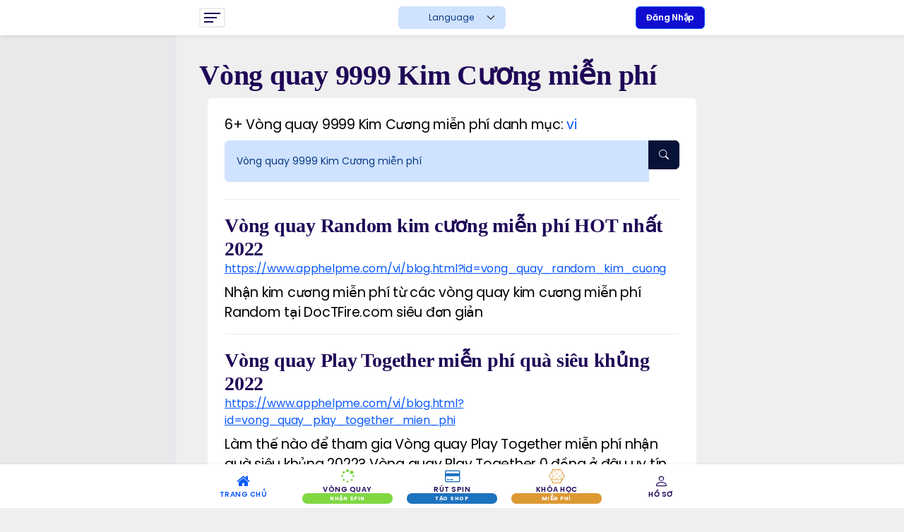

--- FILE ---
content_type: text/html; charset=utf-8
request_url: https://www.apphelpme.com/search/vi?id=vong_quay_9999_kim_cuong_mien_phi
body_size: 9975
content:
<!DOCTYPE html><html lang="vi" prefix="og: http://ogp.me/ns#" class="no-js"><head><meta charset="UTF-8" /><meta http-equiv="Content-Type" content="text/html; charset=utf-8" /><title>Vòng quay 9999 Kim Cương miễn phí | Tìm trên AppHelpme.Com</title> <script>if (window.matchMedia('(display-mode: standalone)').matches) { 
		var couponwheel_pwa = '1';
		}else{
		var couponwheel_pwa = '2';
		}
		//alert(couponwheel_pwa);</script> <meta name="description" content="Vòng quay 9999 Kim Cương miễn phí &amp; "/><meta property="og:locale" content="vi_VN" /><meta property="og:type" content="article" /><meta property="og:title" content="Vòng quay 9999 Kim Cương miễn phí | Tìm trên AppHelpme.Com" /><meta property="og:description" content="Vòng quay 9999 Kim Cương miễn phí &amp;" /><meta property="og:site_name" content="AppHelpMe.com" /><meta property="article:tag" content="save_new_post,search" /><meta property="article:section" content="search" /><meta property="article:published_time" content="2023-02-27T16:53:00+07:00" /><meta property="article:modified_time" content="2023-03-20T11:31:11+07:00" /><meta property="og:updated_time" content="2023-03-20T11:31:11+07:00" /><meta name="twitter:card" content="summary"/><meta name="twitter:description" content="Vòng quay 9999 Kim Cương miễn phí &amp;"/><meta name="twitter:title" content="Vòng quay 9999 Kim Cương miễn phí | Tìm trên AppHelpme.Com"/><meta name="twitter:domain" content="AppHelpMe.com"/><link rel='dns-prefetch' href='//cdnjs.cloudflare.com' /><link rel='dns-prefetch' href='//static.shopcode.org' /><link rel='dns-prefetch' href='//fonts.googleapis.com' /><link rel='dns-prefetch' href='//s.w.org' /><link rel='stylesheet' id='reset-css'  href='https://v1static.shopcode.org/wp-content/plugins/manager/unlimit/style_model//style_same/reset.css?ver=5.2.4' type='text/css' media='all' /><link rel='stylesheet' id='wp-block-library-css'  href='https://v1static.shopcode.org/wp-includes/css/dist/block-library/style.min.css?ver=5.2.4' type='text/css' media='all' /><link rel='stylesheet' id='ultimate-popup-free-main-css-css'  href='https://v1static.shopcode.org/wp-content/plugins/manager/manager-ag-user/plugin_group/plugin/ultimate-popup-free/css/ppm-side-popup.css?ver=65.6' type='text/css' media='all' /><link rel='stylesheet' id='dashicons-css'  href='https://v1static.shopcode.org/wp-includes/css/dashicons.min.css?ver=5.2.4' type='text/css' media='all' /><link rel='stylesheet' id='fontawesome-css'  href='https://v1static.shopcode.org/wp-content/plugins/manager/manager-ag-user/plugin_group/plugin/wp-menu-icons/icons/fontawesome/css/font-awesome.min.css?ver=5.2.4' type='text/css' media='all' /><link rel='stylesheet' id='wpmi-icons-css'  href='https://v1static.shopcode.org/wp-content/plugins/manager/manager-ag-user/plugin_group/plugin/wp-menu-icons/assets/css/wpmi.css?ver=2.1.0' type='text/css' media='all' /><link rel='stylesheet' id='rvyv-responsive-video-style-css'  href='https://v1static.shopcode.org/wp-content/plugins/manager/manager-all/responsive-video-youtube-and-vimeo/responsive-video.css?ver=65.6' type='text/css' media='all' /><link rel='stylesheet' id='my_stylesheet-css'  href='https://v1static.shopcode.org/wp-includes/css/editor.min.css?ver=5.2.4' type='text/css' media='all' /><link rel='stylesheet' id='reset_css-css'  href='https://v1static.shopcode.org/wp-content/plugins/manager/unlimit/ver4/custom_ver4/config//all-file/local-style/reset/reset.css?ver=65.6' type='text/css' media='all' /><link rel='stylesheet' id='google_font-css'  href='https://fonts.googleapis.com/css2?family=Inter%3Awght%40100%3B200%3B300%3B400%3B500%3B600%3B700%3B800%3B900&#038;display=swap&#038;ver=5.2.4' type='text/css' media='all' /><link rel='stylesheet' id='custom_style-css'  href='https://v1static.shopcode.org/wp-content/plugins/manager/unlimit/ver4/custom_ver4/config//all-file/local-style/css/custom_style.css?ver=65.6' type='text/css' media='all' /><link rel='stylesheet' id='edd_styles-css'  href='https://v1static.shopcode.org/wp-content/plugins/manager/unlimit/ver4/custom_ver4/config//all-file/local-style/css/edd-styles.css?ver=65.6' type='text/css' media='all' /><link rel='stylesheet' id='main_profile_styles-css'  href='https://v1static.shopcode.org/wp-content/plugins/manager/unlimit/ver4/custom_ver4/config//all-file/local-style/css/main.css?ver=65.6' type='text/css' media='all' /><link rel='stylesheet' id='style_download-css'  href='https://v1static.shopcode.org/wp-content/plugins/manager/unlimit/ver4/custom_ver4/config//all-file/download-template/style.css?ver=65.6' type='text/css' media='all' /><link rel='stylesheet' id='style_model-css'  href='https://v1static.shopcode.org/wp-content/plugins/manager/unlimit/style_model//style_same/style_model.css?ver=65.6' type='text/css' media='all' /><link rel='stylesheet' id='ewhb-highlight-box-style-css'  href='https://v1static.shopcode.org/wp-content/plugins/wp-highlight-box/highlight-box-style.css?ver=5.2.4' type='text/css' media='all' /><link rel='stylesheet' id='couponwheel-css'  href='https://static.shopcode.org/wp-content/plugins/couponwheel/doctfire/assets/frontend.css?ver=65.6' type='text/css' media='all' /><link rel='stylesheet' id='couponwheel_robotofont-css'  href='https://fonts.googleapis.com/css?family=Roboto+Mono%7CRoboto%3A400%2C700%2C900&#038;subset=cyrillic%2Ccyrillic-ext%2Cgreek%2Cgreek-ext%2Clatin-ext%2Cvietnamese&#038;ver=5.2.4' type='text/css' media='all' /><link rel='stylesheet' id='hcb-style-css'  href='https://v1static.shopcode.org/wp-content/plugins/manager/manager-ag-unlimit/plugin_group/plugin/highlighting-code-block/build/css/hcb_style.css?ver=1.2.7' type='text/css' media='all' /><style id='hcb-style-inline-css' type='text/css'>.hcb_wrap pre.prism{font-size: 14px}@media screen and (max-width: 599px){.hcb_wrap pre.prism{font-size: 13px}}.hcb_wrap pre{font-family:Menlo, Consolas, "Hiragino Kaku Gothic ProN", "Hiragino Sans", Meiryo, sans-serif;}</style><link rel='stylesheet' id='hcb-coloring-css'  href='https://v1static.shopcode.org/wp-content/plugins/manager/manager-ag-unlimit/plugin_group/plugin/highlighting-code-block/build/css/coloring_light.css?ver=1.2.7' type='text/css' media='all' /> <script type='text/javascript' src='https://v1static.shopcode.org/wp-includes/js/jquery/jquery.js?ver=1.12.4-wp'></script> <script type='text/javascript' src='https://v1static.shopcode.org/wp-includes/js/jquery/jquery-migrate.min.js?ver=1.4.1'></script> <script type='text/javascript' src='https://cdnjs.cloudflare.com/ajax/libs/jquery/3.4.1/jquery.min.js?ver=5.2.4'></script> <script type='text/javascript' src='https://v1static.shopcode.org/wp-content/plugins/manager/unlimit/ver4/custom_ver4/config//all-file/local-style/scripts/jquery.js?ver=5.2.4'></script> <script type='text/javascript' src='https://v1static.shopcode.org/wp-content/plugins/manager/unlimit/ver4/manager/style-ver4/all_style//bill_files/jquery-3.4.1.min.js?ver=5.2.4'></script> <link rel='https://api.w.org/' href='https://www.apphelpme.com/wp-json/' /><link rel='shortlink' href='https://www.apphelpme.com/?p=7043' /><link rel="alternate" type="application/json+oembed" href="https://www.apphelpme.com/wp-json/oembed/1.0/embed?url=https%3A%2F%2Fwww.apphelpme.com%2Fsearch%2Fvi" /><link rel="alternate" type="text/xml+oembed" href="https://www.apphelpme.com/wp-json/oembed/1.0/embed?url=https%3A%2F%2Fwww.apphelpme.com%2Fsearch%2Fvi&#038;format=xml" /><meta name="viewport" content="initial-scale=1, viewport-fit=cover"><style>@font-face {
  font-family: 'FontAwesome';
  src: url('https://v1static.shopcode.org/wp-content/plugins/manager/manager-ag-unlimit/plugin_group/plugin/css-generator/generated-css/fonts/fontawesome-webfont.eot');
  src: url('https://v1static.shopcode.org/wp-content/plugins/manager/manager-ag-unlimit/plugin_group/plugin/css-generator/generated-css/fonts/fontawesome-webfont.eot?#iefix') format('embedded-opentype'),
       url('https://v1static.shopcode.org/wp-content/plugins/manager/manager-ag-unlimit/plugin_group/plugin/css-generator/generated-css/fonts/fontawesome-webfont.woff2') format('woff2'),
       url('https://v1static.shopcode.org/wp-content/plugins/manager/manager-ag-unlimit/plugin_group/plugin/css-generator/generated-css/fonts/fontawesome-webfont.woff') format('woff');
  font-weight: normal;
  font-style: normal;
  font-display: swap;
}</style><link rel="canonical" href="https://www.apphelpme.com/search/vi?id=vong_quay_9999_kim_cuong_mien_phi" /><link rel="shortcut icon" href="https://images.shopcode.org/wp-content/uploads/sites/2/2023/01/04-01-2023-favicon-apphelpme-com.png" type="image/x-icon" /><meta name="viewport" content="width=device-width, initial-scale=1"><meta http-equiv="X-UA-Compatible" content="IE=edge">  <script async src="https://www.googletagmanager.com/gtag/js?id=G-LM76FZ2YCD"></script> <script>window.dataLayer = window.dataLayer || [];
  function gtag(){dataLayer.push(arguments);}
  gtag('js', new Date());

  gtag('config', 'G-LM76FZ2YCD');</script></head><header><div class="internet-connection-status" id="internetStatus"></div><div class="header-area" id="headerArea"><div class="container"><div class="header-content header-style-five position-relative d-flex align-items-center justify-content-between"><div  class="navbar--toggler" id="nav_list" > <span class="d-block"></span> <span class="d-block"></span> <span class="d-block"></span></div><div class="navbar-content-wrapper d-flex align-items-center"><div class="search-wrapper me-2"> <select class="form-select form-select-sm form-control-clicked" style=" padding: 0.375rem 2.6rem;" onchange="window.location = this.options[this.selectedIndex].value"><option value="">Language</option><option value="/" "">HomePage</option><option value="/en" "">English</option><option value="/vi">Tiếng Việt</option> </select></div><div class=''><a  rel='nofollow' class='btn btn-primary' style='font-size: 12px;
background: #100dd1;' href='https://www.apphelpme.com/vi/page-vn.html?id=tai_khoan&redirect=https://www.apphelpme.com/search/vi?id=vong_quay_9999_kim_cuong_mien_phi'>Đăng Nhập</a></div></div></div></div></div> <script>$(function(){
      // bind change event to select
      $('#defaultSelectSm').on('change', function () {
          var url = $(this).val(); // get selected value
          if (url) { // require a URL
              window.location = url; // redirect
          }
          return false;
      });
    });</script> </header><div class="page-content-wrapper"><div class="get-content-global-ver3 "><div class="blog-description py-3"><div class="container"><style>.margrin_bottom_cls{height:280px;}
						.share_social{padding: 20px 0px;
    display: block;}</style><div class="main_article"><h1 class="title_first havegetid">Vòng quay 9999 Kim Cương miễn phí</h1><div class="margrin_bottom_cls_single"></div><div class="entry-meta margrin_top_cls single_post "> <span class="entry-date" title="03/01/2023 12:06:54"> <i class="far fa-clock" aria-hidden="true"></i> <time datetime="03/01/2023 12:06:54" itemprop="datePublished"></time> </span></div><div itemprop="articleBody">  <script type="application/ld+json">{ "@context": "https://schema.org", 
 "@type": "NewsArticle",
 "headline": "Vòng quay 9999 Kim Cương miễn phí",
 "alternativeHeadline": "Vòng quay 9999 Kim Cương miễn phí",
 "image": "",
 "award": "Tìm trên AppHelpMe",
 "editor": "Huỳnh Kiên", 
 "genre": "Tìm trên AppHelpMe", 
 "keywords": "Vòng quay 9999 Kim Cương miễn phí", 
 "wordcount": "540",
 "publisher": "Tìm trên AppHelpMe",
 "url": "https://www.apphelpme.com/search/vi?id=vong_quay_9999_kim_cuong_mien_phi",
 "datePublished": "2023-03-01 12:06:54",
 "dateCreated": "2023-03-01 12:06:54",
 "dateModified": "2023-03-01 12:06:54",
 "description": "Vòng quay 9999 Kim Cương miễn phí",
 "articleBody": "Vòng quay kim cương miễn phí không cần tiền – Rút KC 10k, 9k 1k _Vòng quay kim cương miễn phí không cần tiền – rút kim cương free fire 10k, 9k 1k xu về nick game bằng id uy tín và an toàn_Vòng quay Liên Quân miễn phí 0đ cực hấp dẫn 2022_Tham gia Vòng quay Liên Quân miễn phí anh em có cơ hội nhận ngay những phần quà cực khủng từ nhà tài trợ. Từ các skin hiếm trong game, kim cương, quân huy hay những thẻ cào có giá trị lớn. Việc của bạn là “soi” ra cho được website nào uy tín để tham gia mà thôi._Vòng quay sinh nhật Garena – Cơ hội nhận kim cương khủng dành cho game thủ_Vòng quay sinh nhật Garena – Cơ hội nhận kim cương khủng dành cho game thủ_Top 10 vòng quay miễn phí siêu HOT tháng 8/2022_Tham gia ngay top 10 vòng quay miễn phí HOT nhất tháng 8 này tại DocTFire.com, vừa vui chơi thư giãn, thử xem độ kịch tính trong từng vòng quay. Và nhận ngay những món quà tinh thần đầy thú vị của DocTFire.com bạn nhé!_Vòng quay Play Together miễn phí quà siêu khủng 2022_Làm thế nào để tham gia Vòng quay Play Together miễn phí nhận quà siêu khủng 2022? Vòng quay Play Together 0 đồng ở đâu uy tín _Vòng quay Random kim cương miễn phí HOT nhất 2022_Nhận kim cương miễn phí từ các vòng quay kim cương miễn phí Random tại DocTFire.com siêu đơn giản _",
   "author": {
	"url": "https://www.apphelpme.com/vi/kenh-youtube.html?id=hao_duy_web",  
    "@type": "Person",
    "name": "AppHelpMe"
  }
 }</script> <script type="application/ld+json">{
      "@context": "https://schema.org",
      "@type": "WebSite",
      "url": "https://www.apphelpme.com/search/vi?id=vong_quay_9999_kim_cuong_mien_phi",
      "potentialAction": [{
        "@type": "SearchAction",
        "target": {
          "@type": "EntryPoint",
          "urlTemplate": "https://www.apphelpme.com/search/vi?id={vong_quay_9999_kim_cuong_mien_phi}"
        },
        "query-input": "required name=vong_quay_9999_kim_cuong_mien_phi"
      },{
        "@type": "SearchAction",
        "target": {
          "@type": "EntryPoint",
          "urlTemplate": "android-app:https://www.apphelpme.com/search/vi?id={vong_quay_9999_kim_cuong_mien_phi}"
        },
        "query-input": "required name=vong_quay_9999_kim_cuong_mien_phi"
      }]
    }</script> <div class="save_tool articleBody"><div class="bigtext"><div class="raw"><div class="container"><div class="card"><div class="card-body direction-rtl"><div class="search-form-wrapper"><p class="mb-2">6+ Vòng quay 9999 Kim Cương miễn phí danh mục: <a href="https://www.apphelpme.com/search/vi">vi</a></p><form class="mb-3 pb-4 border-bottom" action="#"><div class="input-group"> <input class="form-control form-control-clicked" type="search" value="Vòng quay 9999 Kim Cương miễn phí"> <button class="btn btn-dark" type="submit"><i class="bi bi-search fz-14"></i></button></div></form></div><div class="single-search-result mb-3 border-bottom pb-3"><h3 class="mb-1">Vòng quay Random kim cương miễn phí HOT nhất 2022</h3> <a class="mb-2 d-block text-decoration-underline" href="https://www.apphelpme.com/vi/blog.html?id=vong_quay_random_kim_cuong">https://www.apphelpme.com/vi/blog.html?id=vong_quay_random_kim_cuong</a><p class="mb-0">Nhận kim cương miễn phí từ các vòng quay kim cương miễn phí Random tại DocTFire.com siêu đơn giản</p></div><div class="single-search-result mb-3 border-bottom pb-3"><h3 class="mb-1">Vòng quay Play Together miễn phí quà siêu khủng 2022</h3> <a class="mb-2 d-block text-decoration-underline" href="https://www.apphelpme.com/vi/blog.html?id=vong_quay_play_together_mien_phi">https://www.apphelpme.com/vi/blog.html?id=vong_quay_play_together_mien_phi</a><p class="mb-0">Làm thế nào để tham gia Vòng quay Play Together miễn phí nhận quà siêu khủng 2022? Vòng quay Play Together 0 đồng ở đâu uy tín</p></div><div class="single-search-result mb-3 border-bottom pb-3"><h3 class="mb-1">Top 10 vòng quay miễn phí siêu HOT tháng 8/2022</h3> <a class="mb-2 d-block text-decoration-underline" href="https://www.apphelpme.com/vi/blog.html?id=top_10_vong_quay_mien_phi_sieu_hot">https://www.apphelpme.com/vi/blog.html?id=top_10_vong_quay_mien_phi_sieu_hot</a><p class="mb-0">Tham gia ngay top 10 vòng quay miễn phí HOT nhất tháng 8 này tại DocTFire.com, vừa vui chơi thư giãn, thử xem độ kịch tính trong từng vòng quay. Và nhận ngay những món quà tinh thần đầy thú vị của DocTFire.com bạn nhé!</p></div><div class="single-search-result mb-3 border-bottom pb-3"><h3 class="mb-1">Vòng quay sinh nhật Garena – Cơ hội nhận kim cương khủng dành cho game thủ</h3> <a class="mb-2 d-block text-decoration-underline" href="https://www.apphelpme.com/vi/blog.html?id=vong_quay_sinh_nhat_garena">https://www.apphelpme.com/vi/blog.html?id=vong_quay_sinh_nhat_garena</a><p class="mb-0">Vòng quay sinh nhật Garena – Cơ hội nhận kim cương khủng dành cho game thủ</p></div><div class="single-search-result mb-3 border-bottom pb-3"><h3 class="mb-1">Vòng quay Liên Quân miễn phí 0đ cực hấp dẫn 2022</h3> <a class="mb-2 d-block text-decoration-underline" href="https://www.apphelpme.com/vi/blog.html?id=vong_quay_lien_quan_mien_phi_0d">https://www.apphelpme.com/vi/blog.html?id=vong_quay_lien_quan_mien_phi_0d</a><p class="mb-0">Tham gia Vòng quay Liên Quân miễn phí anh em có cơ hội nhận ngay những phần quà cực khủng từ nhà tài trợ. Từ các skin hiếm trong game, kim cương, quân huy hay những thẻ cào có giá trị lớn. Việc của bạn là “soi” ra cho được website nào uy tín để tham gia mà thôi.</p></div><div class="single-search-result mb-3 border-bottom pb-3"><h3 class="mb-1">Vòng quay kim cương miễn phí không cần tiền – Rút KC 10k, 9k 1k</h3> <a class="mb-2 d-block text-decoration-underline" href="https://www.apphelpme.com/vi/vong-quay-spin.html?id=vong_quay_kim_cuong">https://www.apphelpme.com/vi/vong-quay-spin.html?id=vong_quay_kim_cuong</a><p class="mb-0">Vòng quay kim cương miễn phí không cần tiền – rút kim cương free fire 10k, 9k 1k xu về nick game bằng id uy tín và an toàn</p></div></div></div></div></div></div><div id="show_tag" style="font-size: 12px;"><h2 class="entry_postsingle" style="font-size:9px"></h2></div></div></div><div class="ajax_article"></div><div class="next_tool"><div class="nextprev" style="margin-bottom: 50px;"> <a class="" href="https://www.apphelpme.com/search/vi?id=vong_quay_kim_cuong_mien_phi_khong_can_tien_ff">Vòng quay kim cương miễn phí không cần tiền FF </a></div></div><div class="comments_template"></div></div><style>.get-content-global .main_article {
    font-size: 27px;
}</style></div></div></div></div><div id="relate_menu" class="block_learing"><div class="template_by-wiki"></div></div><div class="clearfix"></div><div style="display:none" id="browser">123</div><div style="display:none" id="denyqc">first</div> <script>var getkey = "061baeb8be4a13a3a141fabca7da5530";

async function detectAdBlock() {
  let adBlockEnabled = false
  const googleAdUrl = 'https://pagead2.googlesyndication.com/pagead/js/adsbygoogle.js'
  try {
    await fetch(new Request(googleAdUrl)).catch(_ => adBlockEnabled = true)
  } catch (e) {
    adBlockEnabled = true
  } finally {
    // console.log(`AdBlock Enabled: ${adBlockEnabled}`)
	 
	  // document.write("<div class='browser'>"+adBlockEnabled+"</div>")
	  
	  var div = document.getElementById('browser');
		div.innerHTML = adBlockEnabled;
		// return false;
	//return (`${adBlockEnabled}`)
  }
}

  

//detectAdBlock();


// callback function

function tryMefirst() {
 var Myads = document.getElementById('browser').innerHTML;
		// alert(Myads);
if(Myads == 'true'){
	
	 var div = document.getElementById('denyqc');
		div.innerHTML = "yes";
	
alert('Có vẻ như bạn đang dùng Trình Duyệt coccoc. Vui lòng dùng trình duyệt Google Chrome để sử dụng trang web');
}else{
	
	var div = document.getElementById('denyqc');
		div.innerHTML = getkey;
}	 

}

// callback executer 
function callbackTester_ads(callback) {
  callback();
}

// test function
callbackTester_ads(function() {
	
	 setTimeout( function(){
	
  tryMefirst();
   }, 300);
});</script> <div class="clearfix"></div><nav class="pushmenu pushmenu-left" style="float: left;"><div class="w3-sidebar w3-collapse" style="top: 25px;"><div class="filter_fluid" id="leftmenuinner" style="padding-top:10px"><div class="element" id="leftmenuinnerinner"><nav class="search-filters-category_filter_component__root"></nav></div></div></div></nav></div><div class="footer-nav-area" id="footerNav"><div class="container px-0"><div class="footer-nav position-relative"><ul class="h-100 d-flex align-items-center justify-content-between ps-0"><li class="active"> <a href="https://www.apphelpme.com/vi"> <i class="fa fa-home"></i> <span> Trang Chủ</span> </a></li><li> <a href="https://www.apphelpme.com/en/yes-or-no-wheel.html"> <i style="color:#81d742" class="fa fa-spinner"></i> <span>Vòng Quay</span> <span class="btn-primary badge #81d742 rounded-pill " style="width: 86%; margin: 0 auto;color:white; background-color: #81d742">Nhận Spin</span> </a></li><li> <a href="https://www.apphelpme.com/vi/rut.html?id=rut_spin__k_ve_appcreateweb"> <i style="color:#1e73be" class="fa fa-credit-card "></i> <span>Rút Spin</span> <span class="btn-primary badge #1e73be rounded-pill " style="width: 86%; margin: 0 auto;color:white ; background-color: #1e73be">Tạo Shop </span> </a></li><li> <a href="https://www.apphelpme.com/vi/khoa-hoc.html"> <i style="color:#dd9933" class="fa fa-connectdevelop "></i> <span>Khóa Học</span> <span class="btn-primary badge #dd9933 rounded-pill " style="width: 86%; margin: 0 auto;color:white ; background-color: #dd9933">Miễn Phí</span> </a></li><li> <a rel="nofollow" href="https://www.apphelpme.com/vi/page-vn.html?id=tai_khoan"> <i class="bi bi-person"></i> <span>Hồ Sơ </span> </a></li></ul></div></div></div> <script>$(document).ready(function() {
		
		
		const pTag = document.querySelector('p');
		const pTags = document.querySelectorAll('p');

// if (pTag.textContent.trim() === '.') {
  // pTag.style.display = 'none';
// }

pTags.forEach(pTag => {
  if (pTag.textContent.trim() === '.') {
    pTag.style.display = 'none';
  }
});


});</script> <script>$(document).ready(function() {
		
		
		

  $menuLeft = $('.pushmenu-left');
  $nav_list = $('#nav_list');
  
  $nav_list.click(function() {
    $(this).toggleClass('active');
    $('.pushmenu-push').toggleClass('pushmenu-push-toright');
    $menuLeft.toggleClass('pushmenu-open');
	
	$('.w3-sidebar').toggleClass('push_w3_sidebar');
	$('.content_fluid .content').toggleClass('push_content');
	$('.footer_fluid .footer, .footer_fluid_bottom').toggleClass('push_content');
	
  });
});

// function searchToggle(obj, evt){
    // var container = $(obj).closest('.search-wrapper');
        // if(!container.hasClass('active')){
            // container.addClass('active');
		
            // evt.preventDefault();
			// $('.headermobi_user,.headermobi_cart,.headermobi_logo').toggleClass('push_none');
		// $('.search-wrapper').toggleClass('push_search_wrapper');
        // }
        // else if(container.hasClass('active') && $(obj).closest('.input-holder').length == 0){
            // container.removeClass('active');
            // // clear input
            // container.find('.search-input').val('');
			// $('.headermobi_user,.headermobi_cart,.headermobi_logo').toggleClass('push_none');
		// $('.search-wrapper').toggleClass('push_search_wrapper');
        // }
		
		
// }



// document.addEventListener(“DOMContentLoaded”, function() {


  // var lazyloadImages;    


  // if (“IntersectionObserver” in window) {


    // lazyloadImages = document.querySelectorAll(".lazy");


    // var imageObserver = new IntersectionObserver(function(entries, observer) {


      // entries.forEach(function(entry) {


        // if (entry.isIntersecting) {


          // var image = entry.target;


          // image.src = image.dataset.src;


          // image.classList.remove("lazy");


          // imageObserver.unobserve(image);


        // }


      // });


    // });</script> </div> <style>.add_class_menu{
	background:#4285f4 !important;
	color:white!important;
	transition: none !important;
}</style> <script>jQuery(document).ready(function($) {
var page_id = "1_3";
// $('.class_'+page_id).css({"background":"#4285f4"});
// $('.class_'+page_id).css({"color":"white"});
$('.class_'+page_id).addClass('add_class_menu');
var $container = $("#leftmenuinner");
var $scrollTo = $('.class_'+page_id);
$container.animate({
scrollTop: $scrollTo.offset().top -100 - $container.offset().top + $container.scrollTop(), 
scrollLeft: 0},300);
 
 
  var $relatemenu = $("#relate_menu");
// var $scrollmenu = $('#relate_menu .current-menu-item.active');

// $relatemenu.animate({
// scrollTop: $scrollmenu.offset().top -100 - $relatemenu.offset().top + $relatemenu.scrollTop(), 
// scrollLeft: 0},300);
// alert(scrollmenu);
// console.log($container);
// console.log(relatemenu);
// $relatemenu.animate({
// scrollTop: $scrollmenu.offset().top -1000, 
// scrollLeft: 0},300);


 const $relate_menu = $(".template_by-wiki");
 const $scrollmenu = $("#relate_menu .current-menu-item.active");
  // $relate_menu.animate({ scrollTop:200 + $relatemenu.scrollTop(),scrollLeft: 0}, 600);

const value_menu_active =$scrollmenu.offset().top;

  $relate_menu.animate({ scrollTop:value_menu_active -100 -$relate_menu.offset().top + $relate_menu.scrollTop(),scrollLeft: 0}, 600);

// myFunctiontop('current-menu-item');
// alert(1);

  //$("#relate_menu .current-menu-item").offset().top;
  
  
   });
   
  
   
   function myFunctiontop() {
  //const element = document.getElementsByClassName(mydiv);
   //const element = document.getElementsByClassName('.current-menu-item.active');
    const relate_menu = $(".template_by-wiki");
 const scrollmenu = $("#relate_menu .current-menu-item.active");
  // element.scrollLeft = 50;
  // element.scrollTop = 200;
  const value_menu_active =scrollmenu.offset().top;
 relate_menu.animate({ scrollTop:value_menu_active -100 -relate_menu.offset().top + relate_menu.scrollTop(),scrollLeft: 0}, 600);
}
  
   //window.attachEvent("onload", function () {myFunctiontop(); });
  
  window.addEventListener('load', function () {
  //alert("It's loaded!")
  myFunctiontop();
})</script> <div class="clearfix"></div><div class="clearfix"></div><div class="clearfix"></div><div class="clearfix"></div><footer><div style="text-transform: inherit;font-size: 12px;text-align:center">Create By <a href="https://www.spinthewheelgame.com/" target="_blank">spinthewheelgame.com</a></div> <script>var formid = "az";</script> <div id="ppb_loginaz"  class="modal fade" tabindex="-1" role="dialog" aria-labelledby="exampleModalCenterTitle" aria-hidden="true"><div class="modal-dialog modal-dialog-centered" role="document"><div class="modal-content"><div class="modal-header"><h5 class="modal-title" id="ppb_ModalLongTitle"> Đăng Nhập</h5> <button type="button"  class="close" data-dismiss="modal" aria-label="Close"> <span aria-hidden="true">&times;</span> </button></div><div class="modal-body"><div id="wppb-login-wrap" class="wppb-user-forms"><form name="loginform" id="loginform" action="https://v1static.shopcode.org//wp-login.php" method="post"><p class="login-username"> <label for="user_login">Tên đăng nhập hoặc Email</label> <input type="text" name="log" id="user_login" class="input" value="" size="20" /></p><p class="login-password"> <label for="user_pass">Mật khẩu</label> <input type="password" name="pwd" id="user_pass" class="input" value="" size="20" /></p><p class="login-remember"><label><input name="rememberme" type="checkbox" id="rememberme" value="forever" /> Tự động đăng nhập</label></p><p class="login-submit"> <input type="submit" name="wp-submit" id="wppb-submit" class="button button-primary" value="Đăng nhập" /> <input type="hidden" name="redirect_to" value="https://www.apphelpme.com/search/vi?id=vong_quay_9999_kim_cuong_mien_phi" /></p> <input type="hidden" name="wppb_login" value="true"/><input type="hidden" name="wppb_form_location" value="widget"/><input type="hidden" name="wppb_request_url" value="https://www.apphelpme.com/search/vi?id=vong_quay_9999_kim_cuong_mien_phi"/><input type="hidden" name="wppb_lostpassword_url" value=""/><input type="hidden" name="wppb_redirect_priority" value=""/><input type="hidden" name="wppb_referer_url" value=""/><input type="hidden" id="CSRFToken-wppb" name="CSRFToken-wppb" value="2e5326841f" /><input type="hidden" name="_wp_http_referer" value="/search/vi?id=vong_quay_9999_kim_cuong_mien_phi" /><input type="hidden" name="wppb_redirect_check" value="true"/></form></div> <button type="button" class="btn btn-primary ppbregister"  data-toggle="modal" data-target="#ppb_registeraz"> Đăng Ký</button><div class="btn-primary" style="text-align: center;background: #3578E5;margin: 10px 0px;"></div><div class="btn-primary" style="text-align: center;background: #F44336;margin: 10px 0px;"> <span class="fa-login-google"> <a rel= "nofollow"  href="https://www.apphelpme.com/wp-admin/admin-ajax.php?action=link_ajax_login_gg&state=Mg,,&redirect=https://www.apphelpme.com/search/vi?id=vong_quay_9999_kim_cuong_mien_phi" style="padding:8px 10px" class="btn btn-clean btn-sm"><b style="color: white;
font-size: 15px;font-weight: bold;"><i class="fa fa-google" aria-hidden="true"></i> Login By Google</b></a> </span><div class="clear"></div></div></div><div class="modal-footer"><button type="button" class="btn button-recover" data-toggle="modal" data-target="#ppb_forgot_passaz"> Quên mật Khẩu </button> <button type="button" class="btn btn-secondary" data-dismiss="modal">Đóng </button></div></div></div></div><div id="ppb_registeraz" class="modal fade" role="dialog"><div class="modal-dialog"><div class="modal-content"><div class="modal-header"><h5 class="modal-title" id="ppb_ModalLongTitle">Vui Lòng Đăng Nhập</h5> <button type="button"  class="close" data-dismiss="modal" aria-label="close"> <span aria-hidden="true">&times;</span> </button></div><div class="modal-body"><form enctype="multipart/form-data" method="post" id="wppb-register-user" class="wppb-user-forms wppb-register-user wppb-user-logged-out" action=""><ul><li class="wppb-form-field wppb-default-username" id="wppb-form-element-2"> <label for="username">Tên Đăng Nhập</label> <input class="text-input default_field_username " name="username" maxlength="70" type="text" id="username" value=""   required /></li><li class="wppb-form-field wppb-default-e-mail" id="wppb-form-element-8"> <label for="email">E-mail<span class="wppb-required" title="This field is required">*</span></label> <input class="text-input default_field_email " name="email" maxlength="70" type="email" id="email" value=""  required  /></li><li class="wppb-form-field wppb-default-password" id="wppb-form-element-12"> <label for="passw1">Mật Khẩu</label> <input class="text-input " name="passw1" maxlength="70" type="password" id="passw1" value="" autocomplete="off"  required /><span class="wppb-description-delimiter"> </span></li><li class="wppb-form-field wppb-recaptcha" id="wppb-form-element-13"></li></ul><ul><li class="wppb-form-field wppb-send-credentials-checkbox"><label for="send_credentials_via_email"><input id="send_credentials_via_email" type="checkbox" name="send_credentials_via_email" value="sending"/>Send these credentials via email.</label></li></ul><p class="form-submit"  > <input name="register" type="submit" id="register" class="submit button" value="Đăng ký" /> <input name="action" type="hidden" id="action" value="register" /> <input name="form_name" type="hidden" id="form_name" value="unspecified" /></p> <input type="hidden" id="register_unspecified_nonce_field" name="register_unspecified_nonce_field" value="9b0d84d4d8" /><input type="hidden" name="_wp_http_referer" value="/search/vi?id=vong_quay_9999_kim_cuong_mien_phi" /></form></div><div class="modal-footer"> <button type="button"  class="btn btn-primary" data-toggle="modal" data-target="#ppb_login_when_registeraz"> Đăng Nhập </button> <button type="button" class="btn btn-secondary" data-dismiss="modal">Đóng </button></div></div></div></div><div id="ppb_forgot_passaz" class="modal fade" role="dialog"><div class="modal-dialog"><div class="modal-content"><div class="modal-header"><h5 class="modal-title" id="ppb_ModalLongTitle"> Recover password</h5> <button type="button" class="close" data-dismiss="modal" aria-label="close"> <span aria-hidden="true">&times;</span> </button></div><div class="modal-body"><div class="wppb_holder" id="wppb-recover-password-container"><form enctype="multipart/form-data" method="post" id="wppb-recover-password" class="wppb-user-forms" action="https://www.apphelpme.com/search/vi?id=vong_quay_9999_kim_cuong_mien_phi&#038;submitted=yes"><p>Vui lòng nhập tên đăng nhập hoặc địa chỉ email của bạn.<br/>Bạn sẽ nhận được một liên kết để tạo một mật khẩu mới qua email.</p><ul><li class="wppb-form-field wppb-username-email"> <label for="username_email">Tên đăng nhập hoặc Email</label> <input class="text-input" name="username_email" type="text" id="username_email" value=""  /></li><li class="wppb-form-field wppb-recaptcha"><label for="recaptcha_response_field">Bảo Mật</label><div id="wppb-recaptcha-element-pb_recover_password1" class="wppb-recaptcha-element "></div></li></ul><p class="form-submit"> <input name="recover_password" type="submit" id="wppb-recover-password-button" class="submit button" value="Tạo mật khẩu mới" /> <input name="action" type="hidden" id="action" value="recover_password" /></p> <input type="hidden" id="password_recovery_nonce_field" name="password_recovery_nonce_field" value="75d2e0a57c" /><input type="hidden" name="_wp_http_referer" value="/search/vi?id=vong_quay_9999_kim_cuong_mien_phi" /></form></div></div><div class="modal-footer"> <button type="button" class="btn btn-secondary" data-dismiss="modal">close </button></div></div></div></div><div id="ppb_login_when_registeraz" class="modal fade" role="dialog"><div class="modal-dialog"><div class="modal-content"><div class="modal-header"><h5 class="modal-title" id="ppb_ModalLongTitle">Login</h5> <button type="button" class="close" data-dismiss="modal" aria-label="close"> <span aria-hidden="true">&times;</span> </button></div><div class="modal-body"><div id="wppb-login-wrap" class="wppb-user-forms"><form name="loginform" id="loginform" action="https://v1static.shopcode.org//wp-login.php" method="post"><p class="login-username"> <label for="user_login">Tên đăng nhập hoặc Email</label> <input type="text" name="log" id="user_login" class="input" value="" size="20" /></p><p class="login-password"> <label for="user_pass">Mật khẩu</label> <input type="password" name="pwd" id="user_pass" class="input" value="" size="20" /></p><p class="login-remember"><label><input name="rememberme" type="checkbox" id="rememberme" value="forever" /> Tự động đăng nhập</label></p><p class="login-submit"> <input type="submit" name="wp-submit" id="wppb-submit" class="button button-primary" value="Đăng nhập" /> <input type="hidden" name="redirect_to" value="https://www.apphelpme.com/search/vi?id=vong_quay_9999_kim_cuong_mien_phi" /></p> <input type="hidden" name="wppb_login" value="true"/><input type="hidden" name="wppb_form_location" value="widget"/><input type="hidden" name="wppb_request_url" value="https://www.apphelpme.com/search/vi?id=vong_quay_9999_kim_cuong_mien_phi"/><input type="hidden" name="wppb_lostpassword_url" value=""/><input type="hidden" name="wppb_redirect_priority" value=""/><input type="hidden" name="wppb_referer_url" value=""/><input type="hidden" id="CSRFToken-wppb" name="CSRFToken-wppb" value="2e5326841f" /><input type="hidden" name="_wp_http_referer" value="/search/vi?id=vong_quay_9999_kim_cuong_mien_phi" /><input type="hidden" name="wppb_redirect_check" value="true"/></form></div></div><div class="modal-footer"> <button type="button" class="btn btn-secondary" data-dismiss="modal">close </button></div></div></div></div></div><div class="clearfix"></div> <script type="text/javascript">jQuery(document).on( "wppbAddRequiredAttributeEvent", wppbAddRequired );
			function wppbAddRequired(event) {
				var element = wppbEventTargetRequiredElement( event.target );
				if( jQuery( element ).attr( "wppb_cf_temprequired" ) ){
					jQuery( element  ).removeAttr( "wppb_cf_temprequired" );
					jQuery( element  ).attr( "required", "required" );
				}
			}

			jQuery(document).on( "wppbRemoveRequiredAttributeEvent", wppbRemoveRequired );
			function wppbRemoveRequired(event) {
				var element = wppbEventTargetRequiredElement( event.target );
				if ( jQuery( element ).attr( "required" ) ) {
					jQuery( element ).removeAttr( "required" );
					jQuery( element ).attr( "wppb_cf_temprequired", "wppb_cf_temprequired" );
				}
			}

			jQuery(document).on( "wppbToggleRequiredAttributeEvent", wppbToggleRequired );
			function wppbToggleRequired(event) {
				if ( jQuery( event.target ).attr( "required" ) ) {
					jQuery( event.target ).removeAttr( "required" );
					jQuery( event.target ).attr( "wppb_cf_temprequired", "wppb_cf_temprequired" );
				}else if( jQuery( event.target ).attr( "wppb_cf_temprequired" ) ){
					jQuery( event.target ).removeAttr( "wppb_cf_temprequired" );
					jQuery( event.target ).attr( "required", "required" );
				}
			}

			function wppbEventTargetRequiredElement( htmlElement ){
				if ( htmlElement.nodeName == "OPTION" ){
					// <option> is the target element, so we need to get the parent <select>, in order to apply the required attribute
					return htmlElement.parentElement;
				}else{
					return htmlElement;
				}
			}</script> <div id="couponwheel_notice"></div> <script>window.addEventListener('load', function() {
    window.couponwheel_notice.reload();
});</script> <link rel='stylesheet' id='fixed-bottom-menu-css'  href='https://v1static.shopcode.org/wp-content/plugins/manager/manager-ag-user/plugin_group/plugin/fixed-bottom-menu/css/fixedbottommenu.css?ver=2.00' type='text/css' media='all' /><style id='fixed-bottom-menu-inline-css' type='text/css'>#fixed-bottom-menu{ line-height: 2rem; z-index: 30; }.fixed-bottom-menu-text{ font-size:10px; }.fixed-bottom-menu-container {  }.fixed-bottom-menu-item { -webkit-flex-basis: 20%; -ms-flex-preferred-size: 20%; flex-basis: 20%; }.fixed-bottom-menu-item a { color: #ffffff; padding-top: 0.15rem; line-height: 1rem; }.fixed-bottom-menu-item a:hover { color: #0000ff; }@media( min-width: 1300px ) { #fixed-bottom-menu{ display: none; } }</style> <script type='text/javascript' src='https://v1static.shopcode.org/wp-content/plugins/manager/manager-ag-user/plugin_group/plugin/bootstrap/bootstrap/js/bootstrap.min.js?ver=4.0'></script> <script type='text/javascript'>var jQuery = $.noConflict(true);</script> <script type='text/javascript' src='https://v1static.shopcode.org/wp-content/plugins/manager/manager-ag-user/plugin_group/plugin/bootstrap/assets/js/mainvn.js?ver=65.6'></script> <script type='text/javascript' src='https://v1static.shopcode.org/wp-content/plugins/manager/manager-ag-user/plugin_group/plugin/ultimate-popup-free/js/ppm-side-popup.js?ver=1'></script> <script type='text/javascript' src='https://v1static.shopcode.org/wp-content/plugins/manager/manager-ag-user/plugin_group/plugin/ultimate-popup-free/js/jquery.cookie.js?ver=1'></script> <script type='text/javascript' src='https://v1static.shopcode.org/wp-content/plugins/manager/manager-ag-user/plugin_group/plugin/ultimate-popup-free/js/jquery.easymodal.js?ver=1'></script> <script type='text/javascript' src='https://v1static.shopcode.org/wp-content/plugins/manager/manager-all/responsive-video-youtube-and-vimeo/responsive-video-script.js?ver=1.1'></script> <script type='text/javascript' src='https://v1static.shopcode.org/wp-content/plugins/manager/manager-all/manager-learning/template/listvideo.js'></script> <script type='text/javascript' src='https://v1static.shopcode.org/wp-content/plugins/manager/unlimit/ver4/custom_ver4/config//all-file/local-style/js/footer.js?ver=65.6'></script> <script type='text/javascript' src='https://v1static.shopcode.org/wp-content/plugins/manager/unlimit/ver4/custom_ver4/config//all-file/download-template/js/bootstrap.bundle.min.js?ver=65.6'></script> <script type='text/javascript' src='https://v1static.shopcode.org/wp-content/plugins/manager/unlimit/ver4/custom_ver4/config//all-file/download-template/js/slideToggle.min.js?ver=65.6'></script> <script type='text/javascript' src='https://v1static.shopcode.org/wp-content/plugins/manager/unlimit/ver4/custom_ver4/config//all-file/download-template/js/internet-status.js?ver=65.6'></script> <script type='text/javascript' src='https://v1static.shopcode.org/wp-content/plugins/manager/unlimit/ver4/custom_ver4/config//all-file/download-template/js/tiny-slider.js?ver=65.6'></script> <script type='text/javascript' src='https://v1static.shopcode.org/wp-content/plugins/manager/unlimit/ver4/custom_ver4/config//all-file/download-template/js/venobox.min.js?ver=65.6'></script> <script type='text/javascript' src='https://v1static.shopcode.org/wp-content/plugins/manager/unlimit/ver4/custom_ver4/config//all-file/download-template/js/countdown.js?ver=65.6'></script> <script type='text/javascript' src='https://v1static.shopcode.org/wp-content/plugins/manager/unlimit/ver4/custom_ver4/config//all-file/download-template/js/rangeslider.min.js?ver=65.6'></script> <script type='text/javascript' src='https://v1static.shopcode.org/wp-content/plugins/manager/unlimit/ver4/custom_ver4/config//all-file/download-template/js/vanilla-dataTables.min.js?ver=65.6'></script> <script type='text/javascript' src='https://v1static.shopcode.org/wp-content/plugins/manager/unlimit/ver4/custom_ver4/config//all-file/download-template/js/index.js?ver=65.6'></script> <script type='text/javascript' src='https://v1static.shopcode.org/wp-content/plugins/manager/unlimit/ver4/custom_ver4/config//all-file/download-template/js/imagesloaded.pkgd.min.js?ver=65.6'></script> <script type='text/javascript' src='https://v1static.shopcode.org/wp-content/plugins/manager/unlimit/ver4/custom_ver4/config//all-file/download-template/js/isotope.pkgd.min.js?ver=65.6'></script> <script type='text/javascript' src='https://v1static.shopcode.org/wp-content/plugins/manager/unlimit/ver4/custom_ver4/config//all-file/download-template/js/dark-rtl.js?ver=65.6'></script> <script type='text/javascript' src='https://v1static.shopcode.org/wp-content/plugins/manager/unlimit/ver4/custom_ver4/config//all-file/download-template/js/active.js?ver=65.6'></script> <script type='text/javascript' src='https://v1static.shopcode.org/wp-content/plugins/manager/unlimit/ver4/manager/style-ver4/all_style//bill_files/anime.js?ver=5.2.4'></script> <script type='text/javascript' src='https://v1static.shopcode.org/wp-content/plugins/manager/unlimit/ver4/manager/style-ver4/all_style//bill_files/logo-animation.js?ver=5.2.4'></script> <script type='text/javascript' src='https://v1static.shopcode.org/wp-includes/js/jquery/ui/effect.min.js?ver=1.11.4'></script> <script type='text/javascript' src='https://static.shopcode.org/wp-content/plugins/couponwheel/doctfire/assets/dialog_trigger.js?ver=65.6'></script> <script type='text/javascript'>/*  */
var couponwheel_ajaxurl = "https:\/\/www.apphelpme.com\/wp-admin\/admin-ajax.php";
var couponwheel_notice_translations = {"h":"h","m":"m","s":"s"};
var couponwheel_page_id = "7043";
var couponwheel_post_is_single = "1";
var denyqc = "4a97c8cc18d97e7b38011e90c249058b";
var post_id = "7043";
var redirect = "https:\/\/www.apphelpme.com\/vi\/page-vn.html?id=tai_khoan&redirect=https:\/\/www.apphelpme.com\/search\/vi?id=vong_quay_9999_kim_cuong_mien_phi";
var save_get_id = "vong_quay_9999_kim_cuong_mien_phi";
/*  */</script> <script type='text/javascript' src='https://static.shopcode.org/wp-content/plugins/couponwheel/doctfire/assets/couponwheel.js?ver=65.6'></script> <script type='text/javascript' src='https://v1static.shopcode.org/wp-includes/js/clipboard.min.js?ver=5.2.4'></script> <script type='text/javascript' src='https://v1static.shopcode.org/wp-content/plugins/manager/manager-ag-unlimit/plugin_group/plugin/highlighting-code-block/assets/js/prism.js?ver=1.2.7'></script> <script type='text/javascript'>/*  */
var hcbVars = {"showCopy":"on"};
/*  */</script> <script type='text/javascript' src='https://v1static.shopcode.org/wp-content/plugins/manager/manager-ag-unlimit/plugin_group/plugin/highlighting-code-block/build/js/hcb_script.js?ver=1.2.7'></script> <script type='text/javascript' src='https://v1static.shopcode.org/wp-includes/js/wp-embed.min.js?ver=5.2.4'></script> <div class="modal fade" id="videoModal" class="modal-khoahoc" tabindex="-1" role="dialog" aria-labelledby="myModalLabel" aria-hidden="true"><div class="modal-dialog"><div class="modal-content"><div class="modal-body"> <button type="button" class="close" data-dismiss="modal" aria-label="Close"><span aria-hidden="true">&times;</span></button> <iframe width="100%" height="350" src="" frameborder="0" allowfullscreen></iframe></div></div></div></div><div class="modal fade" id="titleModal" class="modal-khoahoc" tabindex="-1" role="dialog" aria-labelledby="myModalLabel" aria-hidden="true"><div class="modal-dialog"><div class="modal-content"><div class="modal-body"> <button type="button" class="close" data-dismiss="modal" aria-label="Close"><span aria-hidden="true">&times;</span></button> <iframe width="100%" height="350" src="" frameborder="0" allowfullscreen></iframe></div></div></div></div><div class="modal fade" id="fullscreenModal" tabindex="-1" aria-labelledby="fullscreenModalLabel" style="display: none;" aria-hidden="true"><div class="modal-dialog modal-fullscreen-md-down"><div class="modal-content"><div class="modal-body"> <button type="button" class="close" data-bs-dismiss="modal" aria-label="Close"><span aria-hidden="true">&times;</span></button> <iframe width="100%" height="350" src="" frameborder="0" allowfullscreen></iframe></div><div class="modal-footer"> <button type="button" class="close" data-bs-dismiss="modal" aria-label="Close"><span aria-hidden="true">&times;</span></button></div></div></div></div><div class="modal fade" id="viewscreenModal" tabindex="-1" aria-labelledby="fullscreenModalLabel" style="display: none;" aria-hidden="true"><div class="modal-dialog modal-fullscreen-md-down"><div class="modal-content"><div class="modal-body"> <button type="button" class="close" data-bs-dismiss="modal" aria-label="Close"><span aria-hidden="true">&times;</span></button> <iframe width="100%" height="350" src="" frameborder="0" allowfullscreen></iframe></div><div class="modal-footer"> <button type="button" class="close" data-bs-dismiss="modal" aria-label="Close"><span aria-hidden="true">&times;</span></button></div></div></div></div></footer></body></html>
<!-- Cache served by breeze CACHE - Last modified: Mon, 19 Jan 2026 23:21:18 GMT -->
<script defer src="https://static.cloudflareinsights.com/beacon.min.js/vcd15cbe7772f49c399c6a5babf22c1241717689176015" integrity="sha512-ZpsOmlRQV6y907TI0dKBHq9Md29nnaEIPlkf84rnaERnq6zvWvPUqr2ft8M1aS28oN72PdrCzSjY4U6VaAw1EQ==" data-cf-beacon='{"version":"2024.11.0","token":"4cc8b644020b479ba2087544a4196ea1","r":1,"server_timing":{"name":{"cfCacheStatus":true,"cfEdge":true,"cfExtPri":true,"cfL4":true,"cfOrigin":true,"cfSpeedBrain":true},"location_startswith":null}}' crossorigin="anonymous"></script>


--- FILE ---
content_type: text/css
request_url: https://v1static.shopcode.org/wp-content/plugins/manager/manager-ag-user/plugin_group/plugin/ultimate-popup-free/css/ppm-side-popup.css?ver=65.6
body_size: 818
content:
* {
    box-sizing: border-box;
}
*:before,
*:after {
    box-sizing: border-box;
}
.ppm-popup-wrapper {
    background: #fff none repeat scroll 0 0;
    border-top: 8px solid;
    padding: 35px;
    position: fixed;
    text-align: center;
    z-index: 9999;
    opacity: 0;
    filter: alpha(opacity=0);
    -webkit-transition: .4s;
            transition: .4s;
    visibility: hidden;
    max-width: 100%;
    max-height: 100%;
    box-shadow: -1px -1px 10px #ccc;
}
.ppm-popup-wrapper.ppm-popup-automatic-activate { box-shadow: -1px -1px 10px #666 }
.ppm-popup-wrapper-activate {
    opacity: 1;
    filter: alpha(opacity=100);
    visibility: visible;
}
.cross-btn-ppm {
    font-size: 20px;
    font-weight: 700;
    position: absolute;
    right: 10px;
    text-transform: uppercase;
    top: 5px;
    cursor: pointer;
    z-index: 99;
    font-family: arial, sans-serif;
}
.ppm-popup-inner h2,
.entry-content .ppm-popup-inner h2,
.entry-summary .ppm-popup-inner h2,
.page-content .ppm-popup-inner h2,
.comment-content .ppm-popup-inner h2 {
    font-size: 25px;
    margin: 0 0 15px;
    word-wrap: normal;
    -webkit-hyphens: none;
    -moz-hyphens: none;
    -ms-hyphens: none;
        hyphens: none;
}
.ppm-popup-inner {
    font-size: 16px;
}
.ppm-popup-inner span{/* display:block; */}
.ppm-popup-inner strong span {
    display: inherit;
}
.ppm-popup-shortcodes p {
  margin-bottom: 15px;
}
.ppm-popup-shortcodes input[type="text"],
.ppm-popup-shortcodes input[type="email"] {
    border: 1px solid #ddd;
    margin-bottom: 10px;
    padding: 10px !important;
    width: 100% !important;
}
.ppm-popup-shortcodes {
    margin: 30px auto 0;
    max-width: 500px;
    text-align: left;
    color: black;
}
.ppm-popup-shortcodes br { display: none }
.ppm-popup-shortcodes input[type="submit"] {
    border: medium none;
    border-radius: 7px;
    color: #fff;
    font-size: 17px;
    padding: 15px;
    width: 100%;
    text-transform: uppercase;
    -webkit-transition: .4s;
            transition: .4s;
}
.ppm-popup-shortcodes .gform_wrapper .gform_heading { display: none }
.ppm-popup-shortcodes .gform_wrapper .gform_footer {
    margin: 15px 0 0;
    padding: 0;
}
.ppm-popup-wrapper-hide .lean-overlay,
.ppm-popup-wrapper-hide .ppm-popup-wrapper {
    display: none !important;
    visibility: hidden !important;
}
.ppm-popup-halfway-scroll-activate .cross-btn-ppm{
    right: 0;
    top: 0;
    z-index: 99;
    border-radius: 0;
}


.ppm-popup-theme-id-1 .cross-btn-ppm { right: 10px }


/* Mobile Layout: 320px. */
@media only screen and (max-width: 767px) { 
    .ppm-popup-wrapper { overflow: auto }
    .ppm-popup-wrapper .pop-inner-column .popup-inner-col-thumb {
        float: none;
        margin-bottom: 30px;
        margin-top: 0;
        padding: 0;
        width: auto;
    }
    .ppm-popup-wrapper .pop-inner-column .popup-inner-col-cont {
        float: none;
        padding: 25px;
        width: auto;
    }

    .ppm-popup-automatic-activate .cross-btn-ppm {
        right: 0;
        top: 0;
        z-index: 99;
        border-radius: 0;
    }
}

--- FILE ---
content_type: text/css
request_url: https://static.shopcode.org/wp-content/plugins/couponwheel/doctfire/assets/frontend.css?ver=65.6
body_size: 2421
content:
.couponwheel_ios_stop_scrolling {
height: 100vh;
width: 100%;
position: fixed;
overflow: hidden;
}
.couponwheel_popup_shadow {
background-color: rgba(0,0,0,.5);
position: fixed;
top: 0;
bottom: 0;
left: 0;
right: 0;
z-index: 100000;
display: none;
}
.couponwheel_popup {
all: initial;
font-family: inherit;
position: fixed;
top: 0;
height: 100vh;
width: 100%;
max-width: 54em;
z-index: 100001;
box-shadow: .5em 0 2em rgba(0,0,0,.5);
color: white;
overflow-y: auto;
display: none;
transform: translateZ(0);
-webkit-transform: translateZ(0);
}
.couponwheel_form {
font-size: 1.05em;
line-height: 1.1em;
padding: 1.5em;
margin: 0;
}
.couponwheel_popup_heading_text {
font-weight: 900;
font-size: 1.5em;
margin-top: .5em;
margin-bottom: 1em;
line-height: 1.1em;
}
.couponwheel_popup_main_text
{
margin: 1em 0;
}
.couponwheel_popup_form_error_text {
font-weight: 600;
margin: 1.5em 0;
}
.couponwheel_popup_rules_text {
margin: 1em 0;
font-size: .8em;
}
.couponwheel_coupon_code {
font-size: 1.5em;
font-family: monospace;
}
.couponwheel_recaptcha,
.couponwheel_popup_checkbox_container,
.couponwheel_form input[type=text],
.couponwheel_form input[type=email],
.couponwheel_stage1_submit_btn,
.couponwheel_stage2_continue_btn {
font-family: inherit;
display: block;
width: 100%;
box-sizing: border-box;
margin-top: .8em;
font-size: inherit;
border-radius: .3em;
padding: .7em;
}
.couponwheel_popup_checkbox_container {
margin-top: 1em;
}
.couponwheel_stage1_submit_btn,
.couponwheel_stage2_continue_btn {
margin-top: 1.5em;
}
.couponwheel_popup_checkbox_container, .couponwheel_recaptcha {
padding: 0;
}
.couponwheel_popup_checkbox_container * {
vertical-align: middle;
}
.couponwheel_popup_checkbox_container input[type=checkbox] {
width: 1.5em;
height: 1.5em;
margin: 0;
margin-right: .5em;
}
.couponwheel_form input[type=submit] {
margin-top: 1em;
}
.couponwheel_popup_close_btn {
font-size: 2.2em;
display: inline-block;
cursor: pointer;
}
.couponwheel_popup_close_container {
text-align: right;
}
.couponwheel_slice_labels{font-size:12px !important;}
.couponwheel_wheel_crop {
overflow: hidden;
position: relative;
display: inline-table;
padding: 2px;
width: 100%;
}
.couponwheel_popup_wheel_container {
user-select: none;
padding: 1em 0;
}
.couponwheel_wheel {
position: relative;
color: black;
font-weight: bold;
font-size: 1.25em;
transform-origin: 50% 50%;
-webkit-transform-origin: 50% 50%;
line-height: 0;
}
.couponwheel_wheel_img {
all: initial;
width: 100%;
height: auto;
display: block;
}
.couponwheel_slice_label {
position: absolute;
top: 50%;
left: 50%;
width: 38%;
text-align: right;
font-size: .85em;
line-height: 1.2em;
transform-origin: 0 50%;
-webkit-transform-origin: 0% 50%;
color: rgb(40,40,40);
}
.couponwheel_popup_rules_checkbox_label {
display: inline-block;
margin: 0;
cursor: pointer;
}
.couponwheel_popup_wheel_container {
position: relative;
left: -45%;
width: 130%;
}
.couponwheel_marker {
position: absolute;
width: 19.4%;
right: -10%;
top: 37%;
transform: translateY(-50%);
-webkit-transform: translateY(-50%);
z-index: 2000;
}
.couponwheel_hidden {
display: none;
}
.couponwheel_popup_header_image {
margin: 1.2em 0;
display: block;
width: auto;
height: auto;
min-height: 3em;
max-width: 100%;
max-height: 5em;
box-sizing: border-box;
}
.couponwheel_ajax_loader {
margin-top: 1em;
display: none;
}
.couponwheel_ajax_loader > div {
width: .5em;
height: .5em;
margin-right: .33em;
border-radius: 100%;
display: inline-block;
-webkit-animation: couponwheel_sk-bouncedelay 1.4s infinite ease-in-out both;
animation: couponwheel_sk-bouncedelay 1.4s infinite ease-in-out both;
}
.couponwheel_ajax_loader div:nth-child(1) {
-webkit-animation-delay: -0.32s;
animation-delay: -0.32s;
}
.couponwheel_ajax_loader div:nth-child(2) {
-webkit-animation-delay: -0.16s;
animation-delay: -0.16s;
}
.couponwheel_manual_open {
position: fixed;
top: 50%;
left: .5em;
-webkit-transform: translateY(-50%);
transform: translateY(-50%);
z-index: 99999;
}
.couponwheel_manual_open img {
font-size: 1em;
width: 4em;
}
.couponwheel_coupon_bar {
line-height: 1.2em;
background-color: #1b1b1b;
color: white;
font-size: 1.1em;
text-align: center;
position: fixed;
bottom: 0;
left: 0;
right: 0;
z-index: 99999;
}
.couponwheel_coupon_bar p {
margin: .12em;
padding: .25em 0;
}
.couponwheel_offers_progressbar {
background-color: rgb(230,230,230);
margin-top: 1em;
padding: 1px;
border-radius: 2px;
}
.couponwheel_offers_progressbar div {
height: .66em;
border-radius: 2px;
}
.couponwheel_offers_text {
margin-top: .5em;
font-size: .8em;
}
.couponwheel_slice_label:nth-of-type(1) { transform: translateY(-50%) rotate(0deg); -webkit-transform: translateY(-50%) rotate(0deg); }
.couponwheel_slice_label:nth-of-type(2) { transform: translateY(-50%) rotate(60deg); -webkit-transform: translateY(-50%) rotate(60deg); }
.couponwheel_slice_label:nth-of-type(3) { transform: translateY(-50%) rotate(120deg); -webkit-transform: translateY(-50%) rotate(120deg); }
.couponwheel_slice_label:nth-of-type(4) { transform: translateY(-50%) rotate(180deg); -webkit-transform: translateY(-50%) rotate(180deg); }
.couponwheel_slice_label:nth-of-type(5) { transform: translateY(-50%) rotate(240deg); -webkit-transform: translateY(-50%) rotate(240deg); }
.couponwheel_slice_label:nth-of-type(6) { transform: translateY(-50%) rotate(300deg); -webkit-transform: translateY(-50%) rotate(300deg); }
#couponwheel_notice_content {
position: fixed;
bottom: 0;
top: auto;
left: 0;
right: 0;
padding: .6em;
font-size: 1.1em;
line-height: 1.2em;
text-align: center;
z-index: 100000;
box-sizing: border-box;
}
#couponwheel_notice_content > span {
margin-right: .5em;
}
#couponwheel_notice_close_btn {
user-select: none;
cursor: pointer;
color: inherit;
text-decoration: underline;
}
@media screen and (min-width: 40em) {
.couponwheel_wheel {
font-size: 1.1em;
}
.couponwheel_form {
font-size: 1.08em;
padding: 0;
margin: 3em 1.5em;
margin-right: 3em;
}
.couponwheel_popup {
overflow: visible;
}
.couponwheel_popup_form_container {
position: absolute;
top: 0;
bottom: 0;
right: 0;
width: 100%;
max-width: 50%;
overflow-y: auto;
}
.couponwheel_popup_wheel_container {
position: absolute;
top: 0;
bottom: 0;
left: 0;
width: 100%;
max-width: 50%;
overflow: hidden;
}
.couponwheel_wheel_container {
top: 40%;
transform: translateY(-50%);
-webkit-transform: translateY(-50%);
position: absolute;
left: 10px;
width: 90%;
font-size: 11px;
}
.couponwheel_popup_background {
position: absolute;
top: 0;
left: 0;
right: 0;
bottom: 0;
}
.couponwheel_slice_label {
font-size: 12px;
color: #161414 !important;
font-weight: bold;
}
.couponwheel_popup_heading_text {
margin-top: 3em;
}
}
.couponwheel_form_stage1{direction: initial !important;}
@media (min-width: 481px) and (max-width: 767px) {
.couponwheel_embed_e11eee .couponwheel_popup_shadow, .couponwheel_embed_e11eee .couponwheel_popup {
min-height: 800px;
}
.couponwheel_popup_wheel_container{left: 0% !important;}
.couponwheel_popup_wheel_container {
position: relative;
width: 90%;
}
.couponwheel_slice_label{font-size:13px;
}
.responsivetable:not(.responsivetable_subs) > * > * {
padding-left: 0 !important;
width: 100% !important;
}
.responsivetable > *:nth-child(1) {
display: block !important;
}
}
@media (min-width: 640px) and (max-width: 766px) {
.couponwheel_popup_wheel_container{left: 5% !important;}
.couponwheel_popup_wheel_container {
position: absolute;
width: 100%;
MAX-WIDTH: 90%;
TOP: 100PX;
TEXT-ALIGN: CENTER;
DISPLAY: BLOCK;
}
.couponwheel_wheel_container{max-width: 90%;text-align: center;display: block;}
.couponwheel_marker{right:-20px
z-index:9999}
.couponwheel_popup_form_container{
MAX-WIDTH: 100%;
}
.couponwheel_slice_label{font-size:13px;}
.responsivetable:not(.responsivetable_subs) > * > * {
padding-left: 0 !important;
width: 100% !important;
}
.responsivetable > *:nth-child(1) {
display: block !important;
}
.couponwheel_embed_e11eee .couponwheel_popup_shadow, .couponwheel_embed_e11eee .couponwheel_popup {
min-height: 920px;
}
}
@media (min-width: 320px) and (max-width: 480px) {
.couponwheel_embed_e11eee .couponwheel_popup_shadow, .couponwheel_embed_e11eee .couponwheel_popup {
min-height: 700px;
}
.couponwheel_popup_wheel_container{left:0% !important}
.couponwheel_popup_wheel_container {
position: relative;
width: 90%;
}
.couponwheel_slice_label{font-size:13px;}
.responsivetable:not(.responsivetable_subs) > * > * {
padding-left: 0 !important;
width: 100% !important;
}
.responsivetable > *:nth-child(1) {
display: block !important;
}
}
#share {
height:24px;
width: 80px;
}
#share a.click {
font-size:13px;
font-weight:bold;
text-align:center;
color:#fff;
border:1px solid #FFF;
background-color:#4267b2;
padding: 2px 10px;
cursor: pointer;
text-decoration:none;
width:170px;
display:block;
}
.share_box{
position: relative;
float: left;
display: block;
margin-bottom: 20px;
width: 120px;
}
.share_number{
position: absolute;
top: 5px;
right: 8px;
color: #fbfdff;
font-size: 12px;
font-weight: bold;
}
.share_number_custom{
position: relative;
left: 14px;
color: #fbfdff;
font-size: 12px;
font-weight: bold;
}
.youtube_sub a{
padding: 8px 0px;
margin: 10px 0px;
height: auto;
width: 200px;
display: block;
background: #ffff01;
color: #fb030a;
text-align: center;
border-radius: 3px;
font-weight: bold;
font-size: 15px;}
#share{display: block;}
.popup_user_id{
display: block;
width: 100%;
margin: 0 auto;
position: relative;
text-align: center;
top: 20px;
}
.popup_user_id .label{background-color: #f2f2f2;color: #43454b !important;outline: 0;border: 0;-webkit-appearance: none;font-weight: 400;box-shadow: inset 0 1px 1px rgb(0 0 0 / 13%);text-align: left;padding: 10px;}
.couponwheel_popup{
height: 120vh !important;
}
@media only screen and (min-width: 768px) and (max-width: 991px){
.couponwheel_popup{
height: 60vh !important;
}
}
@media only screen and (min-width: 992px) and (max-width: 1199px){
.couponwheel_popup{
height: 60vh !important;
}
}


--- FILE ---
content_type: application/javascript
request_url: https://v1static.shopcode.org/wp-content/plugins/manager/unlimit/ver4/manager/style-ver4/all_style//bill_files/logo-animation.js?ver=5.2.4
body_size: 762
content:
const darkBlueValues = {
    0: 'M29.146,18.97C28.779,18.387,28.129,18,27.389,18H16.75C15.603,18,14.673,18.93,14.673,20.076999999999998C14.673,20.483999999999998,14.790000000000001,20.863999999999997,14.993,21.185L14.556000000000001,20.491999999999997L28.709000000000003,18.276999999999997L29.146,18.97Z',
    1: 'M23.473,9.97C23.105,9.387,22.455,9,21.715,9H11.077C9.929,9,9,9.93,9,11.077C9,11.484,9.117,11.864,9.32,12.185L14.557,20.493000000000002L28.71,18.278000000000002L23.473,9.97Z',
    2: 'M17.799,0.97C17.431,0.387,16.781,0,16.041,0H5.403C4.255,0,3.326,0.93,3.326,2.077C3.326,2.484,3.443,2.864,3.646,3.185L14.556999999999999,20.493L28.71,18.278L17.799,0.97Z',
};

const lightBlueValues = {
    0: 'M31.33,22.431C30.961,21.848000000000003,30.311,21.461000000000002,29.572,21.461000000000002H18.934C17.787000000000003,21.461000000000002,16.857,22.391000000000002,16.857,23.538000000000004C16.857,23.946000000000005,16.974,24.325000000000003,17.177,24.646000000000004L14.558,20.492000000000004L28.71,18.277000000000005L31.33,22.431Z',
    1: 'M25.655,13.431C25.287000000000003,12.847999999999999,24.636000000000003,12.460999999999999,23.897000000000002,12.460999999999999H13.259C12.112,12.460999999999999,11.182,13.390999999999998,11.182,14.537999999999998C11.182,14.945999999999998,11.299000000000001,15.325,11.502,15.645999999999999L14.557,20.491999999999997L28.709,18.276999999999997L25.655,13.431Z',
    2: 'M19.981,4.431C19.613000000000003,3.848,18.962000000000003,3.4610000000000003,18.223000000000003,3.4610000000000003H7.585C6.438,3.4610000000000003,5.508,4.391,5.508,5.538C5.508,5.946000000000001,5.625,6.325,5.828,6.646000000000001L14.556999999999999,20.492L28.708999999999996,18.277L19.981,4.431Z',
};

function initAnimation(logo) {
    let isAnimated = false;
    if(!logo.length){
        return;
    }
    const darkBlue = logo.find('[data-logo-dark-blue]');
    const lightBlue = logo.find('[data-logo-light-blue]');
    if(isAnimated){
        return;
    }

    isAnimated = true;

    // dark blue animation
    anime({
        targets: darkBlue[0],
        d: [
            {
                value: [
                    darkBlueValues[1],
                    darkBlueValues[2]
                ],
                duration: 500,
            },
            {
                value: [
                    darkBlueValues[0],
                    darkBlueValues[1]
                ],
                duration: 500
            }
        ],
        opacity:[
            {
                value: [1, 0],
                duration: 500
            },
            {
                value: [0, 1],
                duration: 250
            }
        ],
        easing: 'cubicBezier(.64,0,.36,1)'
    });

    // light blue
    anime({
        targets: lightBlue[0],
        d: [
            {
                value: [
                    lightBlueValues[1],
                    lightBlueValues[2]
                ],
                duration: 500,
                delay: 160,
            },
            {
                value: [
                    lightBlueValues[0],
                    lightBlueValues[1]
                ],
                duration: 500,
            }
        ],
        opacity:[
            {
                value: [1, 0],
                duration: 250,
                delay: 410,
            },
            {
                value: [0, 1],
                duration: 250,
            }
        ],
        easing: 'cubicBezier(.64,0,.36,1)',
        complete(){
            isAnimated = false;
        }
    });
}

$(document).ready(function()
{
    $('[data-logo]').each(function(){
        $(this).mouseenter((event) => {
            initAnimation($(this));
        })
    });
})



--- FILE ---
content_type: application/javascript
request_url: https://v1static.shopcode.org/wp-content/plugins/manager/unlimit/ver4/custom_ver4/config//all-file/download-template/js/active.js?ver=65.6
body_size: 4749
content:
// =================================================================
// Template Name: Affan - PWA Mobile HTML Template
// Template Author: Designing World
// Template Author URL: https://themeforest.net/user/designing-world
// Last Updated: 23 Dec, 2022
// =================================================================

// ============================================
// 1.0 Template Features Code
//      1.1 Setting Button Trigger
//      1.2 Password Visibility
//      1.3 Prevent Default 'a' Click
// 2.0 Third Party Plugins Activation
//      2.1 Dropdown Menu
//      2.2 Tiny Slider
//      2.3 Isotope
//      2.4 Image Gallery
//      2.5 Counter Up
//      2.6 Range Slider
//      2.7 Data Table
//      2.8 Password Meter
// 3.0 Bootstrap Toast & Tooltips Activation
// 4.0 Miscellaneous Features Code
// 5.0 Preloader Activation
// ============================================

// ====================================
// Chapter 1.0: Template Features Code
// ====================================

'use strict';

// 1.1 => Setting Button Trigger

let settingButton = document.getElementById('settingTriggerBtn');
let settingCard = document.getElementById('settingCard');
let settingOverlay = document.getElementById('setting-popup-overlay');
let settingCardClose = document.getElementById('settingCardClose');

if (settingButton) {
    settingButton.addEventListener('click', function () {
        settingCard.classList.toggle('active');
        settingOverlay.classList.toggle('active');
    });
}

if (settingCardClose) {
    settingCardClose.addEventListener('click', function () {
        settingCard.classList.remove('active');
        settingOverlay.classList.remove('active');
    });
}

// 1.2 => Password Visibility

let passWord = document.getElementById('password-visibility');

if (passWord) {
    passWord.addEventListener('click', passwordFunction);
}

function passwordFunction() {
    let passInput = document.getElementById('psw-input');
    passWord.classList.toggle('active');

    if (passInput.type === 'password') {
        passInput.type = 'text';
    } else {
        passInput.type = 'password';
    }
}

// 1.3 => Prevent Default 'a' Click

let aisEmpty = document.querySelectorAll('a[href="#"]');
let aisEmptyLen = aisEmpty.length;

if (aisEmptyLen > 0) {
    for (let i = 0; i < aisEmptyLen; i++) {
        aisEmpty[i].addEventListener('click', function (event) {
            event.preventDefault();
        });
    }
}

// 1.4 => Copyright Full Year

let CopyrightYear = document.getElementById("copyrightYear");

if (CopyrightYear) {
    const year = new Date().getFullYear();
    CopyrightYear.innerHTML = year;
}

// ============================================
// Chapter 2.0: Third Party Plugins Activation
// ============================================

// 2.1.0 => Dropdown Menu (This code is dependent on [slideToggle.min.js] plugin).

let dropdownTarget = document.querySelectorAll('.sidenav-nav li ul');
let dropdownTargetLen = dropdownTarget.length;

if (dropdownTargetLen > 0) {
    for (let i = 0; i < dropdownTargetLen; i++) {
        let classTarget = dropdownTarget[i].previousElementSibling;
        classTarget.classList.add('nav-url');
    }

    let navUrl = document.querySelectorAll('.nav-url');
    let navUrlLen = navUrl.length;

    for (let i = 0; i < navUrlLen; i++) {
        navUrl[i].insertAdjacentHTML('beforeend', '<span class="dropdown-icon"><i class="bi bi-chevron-down"></i></span>');
        navUrl[i].addEventListener('click', function () {
            this.classList.toggle('dd-open');
        });
    }

    let sidenavNav = document.querySelector('.sidenav-nav');
    sidenavNav.addEventListener('click', function (e) {
        if (e.target.classList.contains('nav-url')) {
            let nextTarget = e.target.nextElementSibling;
            slideToggle(nextTarget, 400);
        }
    });
}

// 2.2.1 => Tiny Slider One (This code is dependent on [tiny-slider.js] plugin).

if (document.querySelectorAll('.tiny-slider-one-wrapper').length > 0) {
    tns({
        container: '.tiny-slider-one',
        items: 1,
        slideBy: 'page',
        autoplay: true,
        autoplayButtonOutput: false,
        autoplayTimeout: 5000,
        speed: 1000,
        mouseDrag: true,
        controlsText: [('<i class="bi bi-chevron-left"></i>'), ('<i class="bi bi-chevron-right"></i>')]
    });
}

// 2.2.2 => Tiny Slider Two (This code is dependent on [tiny-slider.js] plugin).

if (document.querySelectorAll('.tiny-slider-two-wrapper').length > 0) {
    tns({
        container: '.tiny-slider-two',
        items: 1,
        slideBy: 'page',
        autoplay: true,
        autoplayTimeout: 5000,
        autoplayButtonOutput: false,
        speed: 1000,
        mouseDrag: true,
        controls: false,
        nav: true
    });

    let tns3dots = document.querySelectorAll('.tiny-slider-two-wrapper .tns-nav > button');
    let dotLength = tns3dots.length;
    document.getElementById('totaltnsDotsCount').innerHTML = dotLength;

    for (let i = 0; i < dotLength; i++) {
        tns3dots[i].innerHTML = i + 1;
    }
}

// 2.2.3 => Tiny Slider Three (This code is dependent on [tiny-slider.js] plugin).

if (document.querySelectorAll('.tiny-slider-three-wrapper').length > 0) {
    tns({
        container: '.tiny-slider-three',
        items: 1,
        gutter: 10,
        center: true,
        slideBy: 'page',
        autoplay: true,
        autoplayButtonOutput: false,
        autoplayTimeout: 5000,
        speed: 1000,
        mouseDrag: true,
        controls: false,
        nav: false,
        edgePadding: 40
    });
}

// 2.2.4 => Testimonial Slides One (This code is dependent on [tiny-slider.js] plugin).

if (document.querySelectorAll('.testimonial-slide-one-wrapper').length > 0) {
    tns({
        container: '.testimonial-slide',
        items: 1,
        gutter: 10,
        slideBy: 'page',
        autoplay: true,
        autoplayButtonOutput: false,
        autoplayTimeout: 5000,
        speed: 800,
        mouseDrag: true,
        controls: false,
        nav: true
    });
}

// 2.2.5 => Testimonial Slides Two (This code is dependent on [tiny-slider.js] plugin).

if (document.querySelectorAll('.testimonial-slide-two-wrapper').length > 0) {
    tns({
        container: '.testimonial-slide2',
        items: 2,
        center: true,
        slideBy: 'page',
        autoplay: true,
        autoplayButtonOutput: false,
        autoplayTimeout: 5000,
        speed: 800,
        mouseDrag: true,
        controls: true,
        nav: false,
        controlsText: [('<i class="bi bi-chevron-left"></i>'), ('<i class="bi bi-chevron-right"></i>')]
    });
}

// 2.2.6 => Testimonial Slides Three (This code is dependent on [tiny-slider.js] plugin).

if (document.querySelectorAll('.testimonial-slide-three-wrapper').length > 0) {
    tns({
        container: '.testimonial-slide3',
        items: 1,
        slideBy: 'page',
        autoplay: true,
        autoplayButtonOutput: false,
        autoplayTimeout: 5000,
        speed: 800,
        mouseDrag: true,
        controls: false,
        nav: true,
        navPosition: 'bottom'
    });
}

// 2.2.7 => Partner Slides One (This code is dependent on [tiny-slider.js] plugin).

if (document.querySelectorAll('.partner-logo-slide-wrapper').length > 0) {
    tns({
        container: '.partner-slide',
        items: 3,
        gutter: 12,
        slideBy: 'page',
        autoplay: true,
        autoplayButtonOutput: false,
        autoplayTimeout: 5000,
        speed: 1000,
        mouseDrag: true,
        controls: false,
        nav: true,
        navPosition: 'bottom'
    });
}

// 2.2.8 => Partner Slides Two (This code is dependent on [tiny-slider.js] plugin).

if (document.querySelectorAll('.partner-logo-slide-wrapper-2').length > 0) {
    tns({
        container: '.partner-slide2',
        items: 3,
        gutter: 12,
        slideBy: 'page',
        autoplay: true,
        autoplayButtonOutput: false,
        autoplayTimeout: 5000,
        speed: 1000,
        mouseDrag: true,
        controls: false,
        nav: true,
        navPosition: 'bottom'
    });
}

// 2.2.9 => Image Gallery Slides (This code is dependent on [tiny-slider.js] plugin).

if (document.querySelectorAll('.image-gallery-slides-wrapper').length > 0) {
    tns({
        container: '.image-gallery-carousel',
        center: true,
        items: 2,
        gutter: 16,
        slideBy: 'page',
        autoplay: true,
        autoplayButtonOutput: false,
        autoplayTimeout: 5000,
        speed: 750,
        mouseDrag: true,
        controls: false,
        nav: false
    });
}

// 2.2.10 => Product Gallery Slides (This code is dependent on [tiny-slider.js] plugin).

if (document.querySelectorAll('.product-gallery-wrapper').length > 0) {
    tns({
        container: '.product-gallery',
        items: 1,
        slideBy: 'page',
        autoplay: true,
        autoplayButtonOutput: false,
        autoplayTimeout: 5000,
        speed: 750,
        mouseDrag: true,
        controls: false,
        nav: true,
        navPosition: 'bottom'
    });
}

// 2.2.11 => Chat Users Slides (This code is dependent on [tiny-slider.js] plugin).

if (document.querySelectorAll('.chat-user-status-slides-wrapper').length > 0) {
    tns({
        container: '.chat-user-status-slides',
        items: 5,
        gutter: 8,
        slideBy: 'page',
        autoplay: true,
        autoplayButtonOutput: false,
        autoplayTimeout: 5000,
        speed: 750,
        mouseDrag: true,
        controls: false,
        nav: false,
        responsive: {
            480: {
                items: 7
            },
            576: {
                items: 7
            },
            768: {
                items: 8
            },
            992: {
                items: 10
            },
            1200: {
                items: 10
            }
        }
    });
}

// 2.3 Isotope [This code depends on {Imagesloaded & Isotope} plugins.]

let masonryWrapper = document.querySelector('.masonry-content-wrapper');

if (masonryWrapper) {
    imagesLoaded(masonryWrapper, function () {
        let iso = new Isotope(masonryWrapper, {
            itemSelector: '.portfolio-item',
            percentPosition: true,
            masonry: {
                columnWidth: '.portfolio-item'
            }
        });

        let filtersElem = document.querySelector('.filters-button-group');

        if (filtersElem) {
            filtersElem.addEventListener('click', function (event) {
                if (!matchesSelector(event.target, 'button')) {
                    return;
                }
                let filterValue = event.target.getAttribute('data-filter');
                iso.arrange({
                    filter: filterValue
                });
            });
        }

        let buttonGroups = document.querySelectorAll('.filters-button-group');
        let buttonGroupslen = buttonGroups.length;

        for (let i = 0; i < buttonGroupslen; i++) {
            let buttonGroup = buttonGroups[i];
            radioButtonGroup(buttonGroup);
        }

        function radioButtonGroup(buttonGroup) {
            buttonGroup.addEventListener('click', function (event) {
                if (!matchesSelector(event.target, 'button')) {
                    return;
                }
                buttonGroup.querySelector('.active').classList.remove('active');
                event.target.classList.add('active');
            });
        }
    });
}

// 2.4 => Image Gallery (This code is dependent on [venobox.min.js] plugin).

if (document.querySelectorAll('.gallery-img').length > 0) {
    window.addEventListener('load', function () {
        new VenoBox({
            selector: '.image-zooming-in-out',
            numeration: true,
            infinigall: true,
            share: true,
            overlayColor: 'rgba(15,7,15,0.75)',
            ratio: '4x3',
            spinner: 'pulse',
            titleStyle: 'transparent',
            toolsBackground: '#ea4c62',
            toolsColor: '#ffffff',
            navSpeed: 400
        });
    });
}

// 2.5 => Counter Up (This code is dependent on [index.js] plugin).

if (document.querySelectorAll('.counter').length > 0) {
    let counterUp = window.counterUp.default;

    let callback = entries => {
        entries.forEach(entry => {
            let counterElement = entry.target
            if (entry.isIntersecting && !counterElement.classList.contains('is-visible')) {
                counterUp(counterElement, {
                    duration: 2000,
                    delay: 20
                });
                counterElement.classList.add('is-visible');
            }
        });
    }

    let IO = new IntersectionObserver(callback, {
        threshold: 1
    });

    let counterUpClass = document.querySelectorAll('.counter');
    let counterUpClassLen = counterUpClass.length;

    for (let i = 0; i < counterUpClassLen; i++) {
        IO.observe(counterUpClass[i]);
    }
}

// 2.6.1 => ion Range Slider One (This code is dependent on [rangeslider.min.js] plugin).

let ionRangeSlider1 = document.getElementById('ionRangeSlider1');

if (ionRangeSlider1) {
    ionRangeSlider(ionRangeSlider1);
}

// 2.6.2 => ion Range Slider Two (This code is dependent on [rangeslider.min.js] plugin).

let ionRangeSlider2 = document.getElementById('ionRangeSlider2');

if (ionRangeSlider2) {
    ionRangeSlider(ionRangeSlider2);
}

// 2.7 => Data Table (This code is dependent on [vanilla-dataTables.min.js] plugin).

let dataTable1 = document.getElementById('dataTable');

if (dataTable1) {
    new DataTable(dataTable1, {
        perPage: 10,
        perPageSelect: [10, 20, 30, 40, 50],
        searchable: true,
        sortable: true,
        fixedHeight: false,
        prevText: '<i class="bi bi-arrow-left-short"></i>',
        nextText: '<i class="bi bi-arrow-right-short"></i>',
        labels: {
            placeholder: 'Search',
            perPage: '{select}',
            noRows: 'No data!',
            info: '{start} to {end} entries'
        }
    });
}

// 2.8 => Password Meter (This code is dependent on [pswmeter.js] plugin).

let passwordInputId = document.getElementById('psw-input');
let pswmeter = document.getElementById('pswmeter');

if (passwordInputId && pswmeter) {
    pswmeter.style.display = 'none';

    passwordInputId.addEventListener('keyup', function () {
        pswmeter.style.display = 'block';
    });

    passwordStrengthMeter({
        containerElement: '#pswmeter',
        passwordInput: '#psw-input',
        height: 4,
        borderRadius: 4,
        pswMinLength: 10
    });
}

// =================================================
// Chapter 3.0 Bootstrap Toast & Tooltips Activation
// =================================================

// Tooltip Activation

let affanTooltip = [].slice.call(document.querySelectorAll('[data-bs-toggle="tooltip"]'))
let tooltipList = affanTooltip.map(function (tooltip) {
    return new bootstrap.Tooltip(tooltip);
});

// Toast Activation

let affanToast = [].slice.call(document.querySelectorAll('.toast'));
let toastList = affanToast.map(function (toast) {
    return new bootstrap.Toast(toast);
});
toastList.forEach(toast => toast.show());

// ===========================
// Chapter 4.0 Miscellaneous
// ==========================

// Toast Showing Function

let toastBtn = document.getElementById('toast-showing-btn');

if (toastBtn) {
    toastBtn.addEventListener('click', function () {
        let affanToast = [].slice.call(document.querySelectorAll('.toast'));
        let toastList = affanToast.map(function (toast) {
            return new bootstrap.Toast(toast);
        });
        toastList.forEach(toast => toast.show());
    });
}

// Toast Animation: This function creates the line animation effect on a toast.

window.onload = function toastAnimation() {
    let x = document.querySelectorAll('.toast-autohide');
    let toastLen = x.length;

    for (let i = 0; i < toastLen; i++) {
        x[i].insertAdjacentHTML('beforeend', '<span class="toast-autohide-animation"></span>');
        let toastDuration = x[i].getAttribute('data-bs-delay');
        var toastAnimDuration = toastDuration + 'ms';
    }

    let y = document.querySelectorAll('.toast-autohide-animation');
    let autohideLen = y.length;

    for (let z = 0; z < autohideLen; z++) {
        y[z].style.animationDuration = toastAnimDuration;
    }
}

// Add "form-control-clicked" class, when the user clicks the input element.

let formcontrolInput = document.querySelectorAll('.form-control, .form-select');

for (let i = 0; i < formcontrolInput.length; i++) {
    formcontrolInput[i].addEventListener('click', function () {
        this.classList.add('form-control-clicked');
    });
}

// When the user clicks on the element, the active class is added to understand the active status.

let activeEffect = document.querySelectorAll('.active-effect');
let activeEffectLen = activeEffect.length;

for (let i = 0; i < activeEffectLen; i++) {
    activeEffect[i].addEventListener('click', function () {
        let element = activeEffect[0];
        while (element) {
            if (element.tagName === 'DIV') {
                element.classList.remove('active');
            }
            element = element.nextSibling;
        }
        this.classList.add('active');
    });
}

// Image gallery items favorite icon click function.

let favIcon = document.querySelectorAll('.single-gallery-item .fav-icon');
let favIconLen = favIcon.length;

for (let i = 0; i < favIconLen; i++) {
    favIcon[i].addEventListener('click', function () {
        this.classList.toggle('active');
    });
}

// Chat page calling button functions.

let chatWrapper = document.getElementById('chat-wrapper');

let videoButton = document.getElementById('videoCallingButton');
let videoPopup = document.getElementById('videoCallingPopup');
let videoDecline = document.getElementById('videoCallDecline');

let callingButton = document.getElementById('callingButton');
let callingPopup = document.getElementById('callingPopup');
let callDecline = document.getElementById('callDecline');

function callingScreenAdd() {
    chatWrapper.classList.add('calling-screen-active');
}

function callingScreenRemove() {
    chatWrapper.classList.remove('calling-screen-active');
}

if (videoButton && videoDecline) {
    videoButton.addEventListener('click', function () {
        videoPopup.classList.add('screen-active');
        callingScreenAdd();
    });

    videoDecline.addEventListener('click', function () {
        videoPopup.classList.remove('screen-active');
        callingScreenRemove();
    });
}

if (callingButton && callDecline) {
    callingButton.addEventListener('click', function () {
        callingPopup.classList.add('screen-active');
        callingScreenAdd();
    });

    callDecline.addEventListener('click', function () {
        callingPopup.classList.remove('screen-active');
        callingScreenRemove();
    });
}

// Offline/Online Detection Demo Button Code (Please remove this code, when your website is ready to go live.)

let offlineBtn = document.querySelector('.offline-detection');
let onlineBtn = document.querySelector('.online-detection');

if (offlineBtn || onlineBtn) {
    let alertShowingId = document.getElementById('internetStatus');

    offlineBtn.addEventListener('click', function () {
        alertShowingId.style.display = 'block';
        alertShowingId.style.backgroundColor = '#ea4c62';
        alertShowingId.innerText = 'Oops! No internet connection.';

        setTimeout(function () {
            alertShowingId.style.display = 'none';
        }, 5000);
    });

    onlineBtn.addEventListener('click', function () {
        alertShowingId.style.display = 'block';
        alertShowingId.style.backgroundColor = '#00b894';
        alertShowingId.innerText = 'Your internet connection is back.';

        setTimeout(function () {
            alertShowingId.style.display = 'none';
        }, 5000);
    });
}

// ======================
// Chapter 5.0 Preloader
// ======================

let preloader = document.getElementById('preloader');

if (preloader) {
    window.addEventListener('load', function () {
        let fadeOut = setInterval(function () {
            if (!preloader.style.opacity) {
                preloader.style.opacity = 1;
            }
            if (preloader.style.opacity > 0) {
                preloader.style.opacity -= 0.1;
            } else {
                clearInterval(fadeOut);
                preloader.remove();
            }
        }, 20);
    });
}

--- FILE ---
content_type: application/javascript
request_url: https://v1static.shopcode.org/wp-content/plugins/manager/unlimit/ver4/custom_ver4/config//all-file/download-template/js/dark-rtl.js?ver=65.6
body_size: 323
content:
"use strict";

// DARK MODE CODE
var toggleSwitch = document.getElementById("darkSwitch");
var currentTheme = localStorage.getItem("theme");

if (currentTheme) {
  document.documentElement.setAttribute("data-theme", currentTheme);
  if (currentTheme === "dark") {
    if (toggleSwitch) {
      toggleSwitch.checked = true;
    }
  }
}

function switchTheme(e) {
  if (e.target.checked) {
    document.documentElement.setAttribute("data-theme", "dark");
    localStorage.setItem("theme", "dark");
  } else {
    document.documentElement.setAttribute("data-theme", "light");
    localStorage.setItem("theme", "light");
  }
}

if (toggleSwitch) {
  toggleSwitch.addEventListener("change", switchTheme, false);

  toggleSwitch.addEventListener("click", function () {
    var dmContainer = document.querySelector(".dark-mode-switching");
    dmContainer.style.display = "block";
    dmContainer.style.opacity = 1;

    setTimeout(function () {
      var fadeOut2 = setInterval(function () {
        if (!dmContainer.style.opacity) {
          dmContainer.style.opacity = 1;
        }
        if (dmContainer.style.opacity > 0) {
          dmContainer.style.opacity -= 0.1;
        } else {
          clearInterval(fadeOut2);
          dmContainer.style.display = "none";
        }
      }, 20);
    }, 1000);
  });
}

// RTL MODE CODE
var rtltoggleSwitch = document.getElementById("rtlSwitch");
var rtlcurrentTheme = localStorage.getItem("rtl");

if (rtlcurrentTheme) {
  document.documentElement.setAttribute("view-mode", rtlcurrentTheme);
  if (rtlcurrentTheme === "rtl") {
    if (rtltoggleSwitch) {
      rtltoggleSwitch.checked = true;
    }
  }
}

function rtlswitchTheme(e) {
  if (e.target.checked) {
    document.documentElement.setAttribute("view-mode", "rtl");
    localStorage.setItem("rtl", "rtl");
  } else {
    document.documentElement.setAttribute("view-mode", "ltr");
    localStorage.setItem("rtl", "ltr");
  }
}

if (rtltoggleSwitch) {
  rtltoggleSwitch.addEventListener("change", rtlswitchTheme, false);

  rtltoggleSwitch.addEventListener("click", function () {
    var rmContainer = document.querySelector(".rtl-mode-switching");
    rmContainer.style.display = "block";
    rmContainer.style.opacity = 1;

    setTimeout(function () {
      var fadeOut3 = setInterval(function () {
        if (!rmContainer.style.opacity) {
          rmContainer.style.opacity = 1;
        }
        if (rmContainer.style.opacity > 0) {
          rmContainer.style.opacity -= 0.1;
        } else {
          clearInterval(fadeOut3);
          rmContainer.style.display = "none";
        }
      }, 20);
    }, 1000);
  });
}

--- FILE ---
content_type: application/javascript
request_url: https://static.shopcode.org/wp-content/plugins/couponwheel/doctfire/assets/couponwheel.js?ver=65.6
body_size: 4639
content:
/*
	Plugin Name: Coupon Wheel For WooCommerce and WordPress
	Description: One nice gamified exit-intent popup plugin :-)
	Author: Jure Hajdinjak / Copyright (c) 2017-2019 Jure Hajdinjak
*/

if(window.couponwheel_AnimFrame === undefined) {
	window.couponwheel_AnimFrame = (function(){
		return window.requestAnimationFrame		||
		window.webkitRequestAnimationFrame		||
		window.mozRequestAnimationFrame			||
		function(){};
	})();
}

function couponwheel(init_params)
{
	//init vars
	this.wheel_hash = init_params.wheel_hash;
	this.token = init_params.token;
	this.wheel_dom = init_params.wheel_dom;
	this.timed_trigger = init_params.timed_trigger;
	this.exit_trigger = init_params.exit_trigger;
	this.show_popup_after = init_params.show_popup_after;
	this.preview_key = init_params.preview_key;
	this.recaptcha_sitekey = init_params.recaptcha_sitekey;
	this.require_recaptcha = init_params.require_recaptcha;
	this.prevent_triggers_on_mobile = init_params.prevent_triggers_on_mobile;
	this.kiosk_mode = init_params.kiosk_mode;
	this.confirm_close_text = init_params.confirm_close_text;
	
	this.on_win_url = '';
	this.on_win_url_target_blank = false;
	this.recaptcha_rendered = false;
	this.exit_triggered = false;
	this.can_show = true;
	this.can_close = true;
	this.reload_page = false;
	this.window_scroll_value = 0;
	
	//functions
	this.render_recaptcha = function()
	{
		grecaptcha.render('couponwheel'+this.wheel_hash+'_recaptcha', {'sitekey' : this.recaptcha_sitekey});
		this.recaptcha_rendered = true;
	};
	
	this.ios_input_workaround_enable = function()
	{
		// iOS fixed input render bug workaround
		if (this.is_ios() === false) return;
		this.window_scroll_value = jQuery(window).scrollTop();
		jQuery(window).scrollTop(0);
		jQuery('.couponwheel_popup').css({'position':'absolute', top:0});
		jQuery('body').addClass('couponwheel_ios_stop_scrolling');
		// 
	};
	
	this.ios_input_workaround_disable = function()
	{
		if (this.is_ios() === false) return;
		jQuery('body').removeClass('couponwheel_ios_stop_scrolling');
		jQuery(window).scrollTop(this.window_scroll_value);
	};
	
	this.is_ios = function()
	{
		if (/iPad|iPhone|iPod/.test(navigator.userAgent)) return true;
		return false;
	};
	
	this.is_embed = function()
	{
		var i = jQuery(this.wheel_dom).parent()[0].className.indexOf('couponwheel_embed');
		if (i !== -1) return true;
		return false;
	};

	this.show_popup = function(exit_trigger_check)
	{

		if (exit_trigger_check === undefined)
		{
			exit_trigger_check = true;
		}
		
		if (this.can_show === false) return;
		if (exit_trigger_check && this.exit_triggered) return;
		this.exit_triggered = true;
		this.can_show = false;
		if (this.require_recaptcha && this.recaptcha_rendered === false) this.render_recaptcha();
		if (!this.is_embed()) this.ios_input_workaround_enable();
		jQuery(this.wheel_dom).css('pointer-events','auto');
		jQuery(this.wheel_dom+' .couponwheel_popup').show();
		if (!this.is_embed()) {
			jQuery(this.wheel_dom+' .couponwheel_popup_shadow').show();
			jQuery(this.wheel_dom+' .couponwheel_popup').css({'left':'-100%'});
			jQuery(this.wheel_dom+' .couponwheel_popup').animate({left: '0px'},500,'easeOutExpo');
		}
		jQuery.ajax({
			url: couponwheel_ajaxurl,
			type: 'POST',
			data: {
				action: 'couponwheel_event',
				code: 'show_popup',
				wheel_hash: this.wheel_hash,
				preview_key: this.preview_key
				}
		});
	};
	this.close_popup = function()
	{
		if(this.can_close === false) return;
		this.can_close = false;
		jQuery(this.wheel_dom).css('pointer-events','none');
		jQuery(this.wheel_dom+' .couponwheel_popup').css({'left':'0%'});
		jQuery(this.wheel_dom+' .couponwheel_popup').animate({left: '-100%'},600,'easeInExpo',function(){
			jQuery(this.wheel_dom+' .couponwheel_popup_shadow').hide();
			jQuery(this.wheel_dom+' .couponwheel_popup').hide();
			this.can_close = true;
			this.can_show = true;
			
			if (this.kiosk_mode)
			{
				this.reset_popup();
				return;
			}
			
			if (this.reload_page) location.reload();
			this.ios_input_workaround_disable();
			window.couponwheel_notice.reload();
		}.bind(this));
	};
	
	this.reset_popup = function()
	{
		var is_embed = this.is_embed();
		jQuery(this.wheel_dom).remove();
		window['couponwheel'+this.wheel_hash] = undefined;
		window.couponwheel_manual_trigger(this.wheel_hash,is_embed);
	};
	
	this.hide_popup = function()
	{
		jQuery(this.wheel_dom+' .couponwheel_popup_shadow').hide();
		jQuery(this.wheel_dom+' .couponwheel_popup').hide();
	};
	
	this.go_to_stage2 = function()
	{
		jQuery(this.wheel_dom+' .couponwheel_popup').animate({'scrollTop':   jQuery(this.wheel_dom+' .couponwheel_form_stage2').offset().top}, 650,'swing');
		jQuery(this.wheel_dom+' .couponwheel_form_stage1').hide();
		jQuery(this.wheel_dom+' .couponwheel_form_stage2').removeClass('couponwheel_hidden');
		jQuery(this.wheel_dom+' .couponwheel_form_stage2').addClass('couponwheel_effects_animated couponwheel_effects_bounceIn');
		this.can_close = true;
	};
	
	this.submit_form_done = function(response)
	{
		jQuery(this.wheel_dom+' .couponwheel_ajax_loader').hide();
		
		if (response.hide_popup === true)
		{
			this.hide_popup();
			return;
		}
		
		if (response.error_code == 'form_error')
		{
			this.can_close = true;
			jQuery(this.wheel_dom+' .couponwheel_popup_form_error_text').html(response.error_msg);
			jQuery(this.wheel_dom+' .couponwheel_form_stage1 *').attr('disabled',false);
			return;
		}
		
		if (response.success)
		{
			jQuery(this.wheel_dom+' .couponwheel_popup').animate({'scrollTop':   jQuery(this.wheel_dom+' .couponwheel_wheel_crop').offset().top}, 650,'swing');
			jQuery(this.wheel_dom+' .couponwheel_form_stage2 .couponwheel_popup_heading_text').html(response.stage2_heading_text);
			jQuery(this.wheel_dom+' .couponwheel_form_stage2 .couponwheel_popup_main_text').html(response.stage2_main_text);
			this.start_wheel_animation(response.wheel_deg_end,response.wheel_time_end);
			this.reload_page = response.reload_page;
			if (response.notice !== false) localStorage.setItem('couponwheel_notice',response.notice);
			if (response.on_win_url !== undefined) this.on_win_url = response.on_win_url;
			if (response.on_win_url_target_blank !== undefined) this.on_win_url_target_blank = response.on_win_url_target_blank;
			
			
			
			
			return;
		}
	
		this.can_close = true;
		
	};
	
	this.submit_form = function(form_data)
	{

	
		
		jQuery(this.wheel_dom+' .couponwheel_ajax_loader').show();
		jQuery(this.wheel_dom+' .couponwheel_form_stage1 *').attr('disabled',true);
		jQuery(this.wheel_dom+' .couponwheel_popup_form_error_text').html('');
		//var denyqc = document.getElementById('denyqc').innerHTML;
		//var redirect = document.getElementById('redirect').innerHTML;
		
		
		jQuery.ajax({
			url: couponwheel_ajaxurl,
			type: 'POST',
			data: {
				action: 'couponwheel_wheel_run',
				form_data: form_data,
				preview_key: this.preview_key,
				token: this.token,
				denyqc: denyqc,
				redirect:redirect,
				post_id:post_id,
				get_id: save_get_id,
				couponwheel_pwa: couponwheel_pwa,
				},
			context: this,
		}).done(function(json){
			
			//var jj = jQuery.parseJSON(json);
			
			
			// jQuery(this.wheel_dom+' .couponwheel_ajax_loader').html(json);
			
			// return false;
		
			
			var d = JSON.parse(json);
			var tienconlai = d.tienconlai;
			var tongvongquay = d.tongvongquay;
			var loinhan = d.cannapthemtien;
			var thongbao = d.thongbao;
			var user_id = d.user_id;
			var hash = d.hash;
			//d.status ==deblug
			if(d.status == 99){
				//bao loi
				//jQuery(this.wheel_dom+' .couponwheel_ajax_loader').html(thongbao);
				jQuery(this.wheel_dom+' .couponwheel_ajax_loader').html(thongbao);
				//run_add_money(hash,user_id);
				return false;
			}
			
			
			//d.status == báo lỗi
			else if(d.status == 2){
				jQuery(this.wheel_dom+' .couponwheel_ajax_loader').html(thongbao);
				update_money_conlai(tienconlai);
				quay_new();
				return false;
			}
			
			else if(d.status == 1){
				//1 kq ok
				
				this.submit_form_done(jQuery.parseJSON(json));
			update_tongvongquay_conlai(tongvongquay);
			update_money_conlai(tienconlai);
			setTimeout(1000, run_add_money(hash,user_id));
			
			return false;
			}
			
			else{
			
			
				alert(d.status);
				quay_new();
		return false;
			}
		
		
			
		});
	};
	
	this.start_wheel_animation = function(wheel_deg_end,wheel_time_end)
	{
		this.wheel_deg_end = wheel_deg_end;
		this.wheel_time_end = wheel_time_end;

		this.wheel_time = 0;
		this.wheel_deg = 0;
		
		var parent = this;
		this.animation_start_time = null;
		couponwheel_AnimFrame(parent.animate.bind(parent));
	};
	
	//animations
	this.wheel_time = 0;
	this.wheel_deg = 0;
	this.wheel_deg_end = 0;
	this.wheel_time_end = 0;
	this.wheel_deg_ease = 0;
	this.animation_start_time = null;
	
	this.wheel_ease = function(x)
	{
		return 1 - Math.pow( 1 - x, 5 );
	};
	
	this.marker_ease = function(x)
	{
		var n = (- Math.pow((1-(x*2)),2)+1);
		if (n < 0) n = 0;
		return n;
	};
	this.animate = function(timestamp)
	{
		if (!this.animation_start_time) this.animation_start_time = timestamp;
		this.wheel_time = timestamp - this.animation_start_time;
		if(this.wheel_time > this.wheel_time_end) this.wheel_time = this.wheel_time_end;
		this.wheel_deg_ease = this.wheel_ease( (( this.wheel_deg_end / this.wheel_time_end ) * this.wheel_time) / this.wheel_deg_end );
		this.wheel_deg = this.wheel_deg_ease * this.wheel_deg_end;
		
		if(this.wheel_deg_ease > 0.99){
			jQuery(this.wheel_dom+' .couponwheel_marker').css({'transform' : 'translateY(-50%) rotate3d(0,0,1,0deg)','-webkit-transform' : 'translateY(-50%) rotate3d(0,0,1,0deg)'});
		}
		
		var ticker_calc = this.wheel_deg - Math.floor(this.wheel_deg/360)*360;
		
		var i;
		
		for (i = 1; i <= 60; i++) {
			if ((ticker_calc >= (i*60)-30) && (ticker_calc <= (i*60)))
			{
				var aa = 0.2;
				if(this.wheel_deg_ease > aa) aa=this.wheel_deg_ease;
	
					var bb = this.marker_ease(-(((i*60)-30)-ticker_calc)/10) * (30*aa);
	
				jQuery(this.wheel_dom+' .couponwheel_marker').css({'transform' : 'translateY(-50%)  rotate3d(0,0,1,'+ (0-bb) + 'deg)','-webkit-transform' : 'translateY(-50%)  rotate3d(0,0,1,'+ (0-bb) + 'deg)'});
			}
		}

		jQuery(this.wheel_dom+' .couponwheel_wheel').css({'transform' : 'rotate3d(0,0,1,'+ this.wheel_deg +'deg)','-webkit-transform' : 'rotate3d(0,0,1,'+ this.wheel_deg +'deg)'});
		if(timestamp - this.animation_start_time > this.wheel_time_end)
		{
			this.go_to_stage2();
			update_money_finish();
			return;
			
		}

		couponwheel_AnimFrame(this.animate.bind(this));
		
		
	};

	//main init
	jQuery(this.wheel_dom+' .couponwheel_stage1_submit_btn').attr('disabled',false);



	function run_add_money(hash,user_id){
		
		//alert(hash);
		
		
		jQuery.ajax({
			url: couponwheel_ajaxurl,
			type: 'POST',
			data: {
				action: 'couponwheel_update_money',
				hash: hash,
				user_id: user_id
				},
			context: this,
		}).done(function(json){
			
			
			var d = JSON.parse(json);
			var user_id = d.user_id;
			var hash = d.hash;
			//d.status ==deblug
			if(d.status == 99){
				//alert(hash);
			}
			
		});
	
	
	
		
		
		
	}
	
	function quay_new(){
		
		jQuery('.couponwheel_form_stage2').addClass('couponwheel_hidden')
		jQuery('.couponwheel_form_stage1 ').css('display','block');
	 jQuery('.couponwheel_form_stage1 *').removeAttr('disabled');
		
	}
	
	
	function addCommas(nStr) {
	var price_thousand_separator = ',';
    nStr += '';
    var x = nStr.split('.');
    var x1 = x[0];
    var x2 = x.length > 1 ? '.' + x[1] : '';
    var rgx = /(\d+)(\d{3})/;
    while (rgx.test(x1)) {
        x1 = x1.replace(rgx, '$1' + ',' + '$2');
    }
    return x1 + x2;
}

	function update_money_finish(){
		var newtien = $('.sudu_moi_hide').text();
		$('.sodu_moi').html(newtien);
	}

	function update_money_conlai(sotien){
		
		var sotien = addCommas(sotien);
		jQuery('.sudu_moi_hide').html(sotien);
		
		
		
		
	}
	
		function update_kimcuong_conlai(sotien){
		
		var sotien = addCommas(sotien);
		var sotien = sotien + ' Kim Cương';
		
		 //setTimeout(update_wating(), 1000);
		 jQuery('.show_money_all_kimcuong').html(sotien);
		
		
		
	}
	
	function update_wating(){
		
		
	}
	
	
	function update_tongvongquay_conlai(luot){
		
		//var sotien = addCommas(sotien);
		//var sotien = sotien 
		
		jQuery('.update_luot_quay').html(luot);
	}
	
	
	
	
	
	jQuery(this.wheel_dom+' .couponwheel_stage2_continue_btn').click(function()
	{
		
	//jQuery('.couponwheel_form_stage2 ').hide();
	jQuery(this.wheel_dom+' .couponwheel_form_stage2').addClass('couponwheel_hidden')
	jQuery('.couponwheel_form_stage1 ').css('display','block');
	// $('.couponwheel_stage1_submit_btn').removeAttr("disabled")
	 
	 jQuery(this.wheel_dom+' .couponwheel_form_stage1 *').removeAttr('disabled');
	 
		
	}.bind(this));
	
	jQuery(this.wheel_dom+' .couponwheel_spin_again_btn').click(function(){this.kiosk_mode = true; this.close_popup(); }.bind(this));
	jQuery(this.wheel_dom+' .couponwheel_popup_close_btn').click(function(){this.close_popup(); }.bind(this));
	jQuery(this.wheel_dom+' .couponwheel_popup_shadow').click(function(){ if ( confirm(this.confirm_close_text+'?') == true ) { this.close_popup(); } }.bind(this));

	jQuery(this.wheel_dom+' .couponwheel_form_stage1').on('submit',function(event){
		event.preventDefault();
		this.can_close = false;
		this.submit_form(jQuery(this.wheel_dom+' .couponwheel_form_stage1').serialize());
	}.bind(this));
	
	var isMobile = /iPhone|iPad|iPod|Android/i.test(navigator.userAgent);

	if (this.prevent_triggers_on_mobile === undefined) this.prevent_triggers_on_mobile = false;
	
	if (((isMobile) && (this.prevent_triggers_on_mobile)) === false)
	{
		if (this.timed_trigger)
		{
			new couponwheel_DialogTrigger(function(){this.show_popup();}.bind(this), { trigger: 'timeout', timeout: this.show_popup_after*1000 });
		}
		
		if (this.exit_trigger)
		{
			new couponwheel_DialogTrigger(function(){this.show_popup();}.bind(this), { trigger: 'exitIntent' });
			new couponwheel_DialogTrigger(function(){this.show_popup();}.bind(this), { trigger: 'scrollUp', percent: 10, scrollInterval: 150 });
		}
	}

}


function couponwheel_manual_trigger(wheel_hash,embed)
{
	
	if (typeof embed == 'undefined') embed = false;
	
	if(typeof (window['couponwheel'+wheel_hash]) !== 'object')
	{
		jQuery.ajax({
			url: couponwheel_ajaxurl,
			type: 'POST',
			data: {
				action: 'couponwheel_load_popups',
				wheel_hash: wheel_hash
				},
			context: this,
		}).done(function(html){
			
			if (embed)
			{
				jQuery('.couponwheel_embed_'+wheel_hash).append(html);
			} else {
				jQuery(document.body).append(html);
			}
			
			if(window['couponwheel'+wheel_hash] !== undefined)
			{
				window['couponwheel'+wheel_hash].show_popup(0);
			} else {
				console.log('Coupon Wheel with hash '+wheel_hash+' does not exist or is not LIVE');
			}
		});
	} else {
		window['couponwheel'+wheel_hash].show_popup(0);
	}
}




// Coupon Wheel notice class

couponwheel_notice = function()
{
	this.interval = 0;
	
	this.reload = function()
	{
		var ls = localStorage.getItem('couponwheel_notice');

		if ((ls !== null) && (ls.length !== 0))
		{
			jQuery('#couponwheel_notice').empty();
			
			try {
				jQuery('#couponwheel_notice').append(ls);
			} catch(e) {
				window.couponwheel_notice.clear();
			}
			
			return;
		}
	};
	
	this.clear = function()
	{
		jQuery('#couponwheel_notice_content').hide();
		clearInterval(window.couponwheel_notice.interval);
		localStorage.removeItem('couponwheel_notice');
	};
	
	this.start = function(notice, coupon_code, expire_timestamp, lang_days)
	{
		
		if (typeof expire_timestamp == 'undefined') expire_timestamp = 0;
		if (typeof lang_days == 'undefined') lang_days = 'days';
		
		function seconds_to_minsec(ds) {
			var d = Math.floor(ds / 86400);
			var h = Math.floor(ds % 86400 / 3600);
			var m = Math.floor(ds % 3600 / 60);
			var s = Math.floor(ds % 3600 % 60);
			
			if (d > 0) return Math.floor(d) + ' ' + lang_days;
			if (h > 0) return Math.floor(h) + couponwheel_notice_translations.h + ' ' + Math.floor(m) + couponwheel_notice_translations.m + ' ' + Math.floor(s) + couponwheel_notice_translations.s;
			return Math.floor(m) + couponwheel_notice_translations.m + ' ' + Math.floor(s) + couponwheel_notice_translations.s;
		}
		
		function refresh()
		{
			var secleft = expire_timestamp - Math.floor(Date.now() / 1000);

			jQuery('#couponwheel_notice_timer').html(seconds_to_minsec(secleft));
			
			if (secleft < 0)
			{
				window.couponwheel_notice.clear();
			}
		}
		
		var parsed_notice = notice;
		parsed_notice = parsed_notice.replace('{couponcode}','<strong>'+coupon_code+'</strong>');
		parsed_notice = parsed_notice.replace('{timer}','<strong id="couponwheel_notice_timer">{timer}</strong>');
		jQuery('#couponwheel_notice_content > span').html(parsed_notice);
		
		refresh();
		
		clearInterval(window.couponwheel_notice.interval);
		window.couponwheel_notice.interval = setInterval(function(){
			refresh();
		},1000);
	};
};

window.couponwheel_notice = new couponwheel_notice();

--- FILE ---
content_type: application/javascript
request_url: https://v1static.shopcode.org/wp-content/plugins/manager/manager-all/manager-learning/template/listvideo.js
body_size: 622
content:
var $ = jQuery; // Fix lỗi jQuery noConflict

// Kiểm tra button khi load
if ($(".btn").hasClass("expanded_true")) {
    $(".btn").addClass("hide");
} else {
    $(".btn").removeClass("hide");
}

// Hàm xử lý expand/collapse
function expandedFunction(data_expanded, data_id, data_target) {
    var x = data_expanded;
    var y = data_id;
    var khoangcach = $('#' + data_id).offset().top;

    // Click event cho expanded_false
    $("#" + data_id + '.expanded_false').click(function(e){
        // $(data_target).removeClass("hide");
        // $("#"+data_id).removeClass("expanded_false").addClass("expanded_true");
    });

    // Click event cho expanded_true
    $("#" + data_id + '.expanded_true').click(function(e){
        // $(data_target).addClass("hide");
        // $("#"+data_id).removeClass("expanded_true").addClass("expanded_false");
    });

    if ($("#" + data_id).hasClass("expanded_false")) {
        // $(data_target).removeClass("hide");
        // $("#"+data_id).removeClass("expanded_false").addClass("expanded_true");
    }

    if (x == 'true') {
        // Thao tác nếu aria-expanded true
    } else {
        // Thao tác nếu aria-expanded false
    }
}

jQuery(document).ready(function($){

    // Xử lý click video
    $(".video").click(function(){
        var videoId = $(this).data("video-id");
        var videoTitle = $(this).data("video-title") || "";

        if(!videoId){
            console.error("Không tìm thấy video ID");
            return;
        }

        // URL YouTube embed chuẩn
        var videoSRC = "https://www.youtube.com/embed/" + videoId +
                       "?rel=0&modestbranding=1&autoplay=1&mute=1";

        // Gán title
        $("#videoModalTitle").text(videoTitle);

        // Thêm iframe vào modal
        $("#videoModal .modal-body").html('<iframe width="100%" height="350" src="'+videoSRC+'" frameborder="0" allowfullscreen></iframe>');

        // Hiển thị modal
        var bsModal = new bootstrap.Modal(document.getElementById('videoModal'));
        bsModal.show();

        // Xóa iframe khi đóng modal → dừng video
        $('#videoModal').off('hidden.bs.modal').on('hidden.bs.modal', function(){
            $("#videoModal .modal-body").html('');
        });
    });

});
